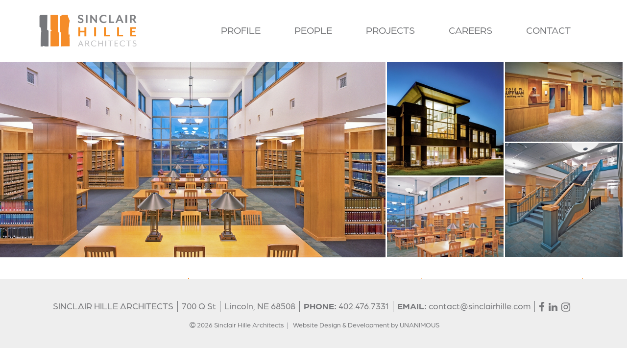

--- FILE ---
content_type: text/html; charset=utf-8
request_url: https://www.sinclairhille.com/schmid-law-library-expansion
body_size: 27613
content:
<!DOCTYPE html>
<!--[if lt IE 7 ]> <html xmlns="http://www.w3.org/1999/xhtml" xml:lang="en" version="XHTML+RDFa 1.0" dir="ltr" class="ielte6 ie"
  xmlns:content="http://purl.org/rss/1.0/modules/content/"
  xmlns:dc="http://purl.org/dc/terms/"
  xmlns:foaf="http://xmlns.com/foaf/0.1/"
  xmlns:og="http://ogp.me/ns#"
  xmlns:rdfs="http://www.w3.org/2000/01/rdf-schema#"
  xmlns:sioc="http://rdfs.org/sioc/ns#"
  xmlns:sioct="http://rdfs.org/sioc/types#"
  xmlns:skos="http://www.w3.org/2004/02/skos/core#"
  xmlns:xsd="http://www.w3.org/2001/XMLSchema#"> <![endif]-->
<!--[if IE 7 ]>    <html xmlns="http://www.w3.org/1999/xhtml" xml:lang="en" version="XHTML+RDFa 1.0" dir="ltr" class="ie7 ie"
  xmlns:content="http://purl.org/rss/1.0/modules/content/"
  xmlns:dc="http://purl.org/dc/terms/"
  xmlns:foaf="http://xmlns.com/foaf/0.1/"
  xmlns:og="http://ogp.me/ns#"
  xmlns:rdfs="http://www.w3.org/2000/01/rdf-schema#"
  xmlns:sioc="http://rdfs.org/sioc/ns#"
  xmlns:sioct="http://rdfs.org/sioc/types#"
  xmlns:skos="http://www.w3.org/2004/02/skos/core#"
  xmlns:xsd="http://www.w3.org/2001/XMLSchema#"> <![endif]-->
<!--[if IE 8 ]>    <html xmlns="http://www.w3.org/1999/xhtml" xml:lang="en" version="XHTML+RDFa 1.0" dir="ltr" class="ie8 ie"
  xmlns:content="http://purl.org/rss/1.0/modules/content/"
  xmlns:dc="http://purl.org/dc/terms/"
  xmlns:foaf="http://xmlns.com/foaf/0.1/"
  xmlns:og="http://ogp.me/ns#"
  xmlns:rdfs="http://www.w3.org/2000/01/rdf-schema#"
  xmlns:sioc="http://rdfs.org/sioc/ns#"
  xmlns:sioct="http://rdfs.org/sioc/types#"
  xmlns:skos="http://www.w3.org/2004/02/skos/core#"
  xmlns:xsd="http://www.w3.org/2001/XMLSchema#"> <![endif]-->
<!--[if IE 9 ]>    <html xmlns="http://www.w3.org/1999/xhtml" xml:lang="en" version="XHTML+RDFa 1.0" dir="ltr" class="ie9 ie"
  xmlns:content="http://purl.org/rss/1.0/modules/content/"
  xmlns:dc="http://purl.org/dc/terms/"
  xmlns:foaf="http://xmlns.com/foaf/0.1/"
  xmlns:og="http://ogp.me/ns#"
  xmlns:rdfs="http://www.w3.org/2000/01/rdf-schema#"
  xmlns:sioc="http://rdfs.org/sioc/ns#"
  xmlns:sioct="http://rdfs.org/sioc/types#"
  xmlns:skos="http://www.w3.org/2004/02/skos/core#"
  xmlns:xsd="http://www.w3.org/2001/XMLSchema#"> <![endif]-->
<!--[if (gt IE 9)|!(IE)]><!--> <html xmlns="http://www.w3.org/1999/xhtml" xml:lang="en" version="XHTML+RDFa 1.0" dir="ltr"
  xmlns:content="http://purl.org/rss/1.0/modules/content/"
  xmlns:dc="http://purl.org/dc/terms/"
  xmlns:foaf="http://xmlns.com/foaf/0.1/"
  xmlns:og="http://ogp.me/ns#"
  xmlns:rdfs="http://www.w3.org/2000/01/rdf-schema#"
  xmlns:sioc="http://rdfs.org/sioc/ns#"
  xmlns:sioct="http://rdfs.org/sioc/types#"
  xmlns:skos="http://www.w3.org/2004/02/skos/core#"
  xmlns:xsd="http://www.w3.org/2001/XMLSchema#"> <!--<![endif]-->

<head profile="http://www.w3.org/1999/xhtml/vocab">
<!--    <link rel="stylesheet" type="text/css" href="https://cloud.typography.com/6675174/6309952/css/fonts.css" />  Tyography.com font Gotham-->
<link rel="stylesheet" href="https://use.typekit.net/wgi5xmz.css"> <!-- font-family: arboria, sans-serif;  -->
    
    <!-- google font for pdf -->
    <link href="https://fonts.googleapis.com/css?family=Open+Sans:300,300i,400,400i,600,600i,700,700i" rel="stylesheet">  
    <link href="https://fonts.googleapis.com/css?family=Montserrat:400,700" rel="stylesheet">     
  <meta http-equiv="Content-Type" content="text/html; charset=utf-8" />
<link rel="shortcut icon" href="https://www.sinclairhille.com/sites/all/themes/sinhill/favicon.ico" type="image/vnd.microsoft.icon" />
<meta name="description" content="The Schmid Law Library Remodel and Expansion project involved selective renovation of 45,000 gsf and an addition of 19,000 gsf of library space in McCollum Hall on the University of Nebraska-Lincoln East Campus in order to address facility and programmatic deficiencies. The project also included relocation of some faculty offices and the office of Career Services." />
<meta name="keywords" content="addition, renovation" />
<meta name="generator" content="Drupal 7 (https://www.drupal.org)" />
<link rel="canonical" href="https://www.sinclairhille.com/schmid-law-library-expansion" />
<link rel="shortlink" href="https://www.sinclairhille.com/node/341" />
  
  <meta http-equiv="X-UA-Compatible" content="IE=edge,chrome=1"><script type="text/javascript">(window.NREUM||(NREUM={})).init={ajax:{deny_list:["bam.nr-data.net"]},feature_flags:["soft_nav"]};(window.NREUM||(NREUM={})).loader_config={licenseKey:"f02189ae91",applicationID:"178522996",browserID:"178647308"};;/*! For license information please see nr-loader-rum-1.308.0.min.js.LICENSE.txt */
(()=>{var e,t,r={163:(e,t,r)=>{"use strict";r.d(t,{j:()=>E});var n=r(384),i=r(1741);var a=r(2555);r(860).K7.genericEvents;const s="experimental.resources",o="register",c=e=>{if(!e||"string"!=typeof e)return!1;try{document.createDocumentFragment().querySelector(e)}catch{return!1}return!0};var d=r(2614),u=r(944),l=r(8122);const f="[data-nr-mask]",g=e=>(0,l.a)(e,(()=>{const e={feature_flags:[],experimental:{allow_registered_children:!1,resources:!1},mask_selector:"*",block_selector:"[data-nr-block]",mask_input_options:{color:!1,date:!1,"datetime-local":!1,email:!1,month:!1,number:!1,range:!1,search:!1,tel:!1,text:!1,time:!1,url:!1,week:!1,textarea:!1,select:!1,password:!0}};return{ajax:{deny_list:void 0,block_internal:!0,enabled:!0,autoStart:!0},api:{get allow_registered_children(){return e.feature_flags.includes(o)||e.experimental.allow_registered_children},set allow_registered_children(t){e.experimental.allow_registered_children=t},duplicate_registered_data:!1},browser_consent_mode:{enabled:!1},distributed_tracing:{enabled:void 0,exclude_newrelic_header:void 0,cors_use_newrelic_header:void 0,cors_use_tracecontext_headers:void 0,allowed_origins:void 0},get feature_flags(){return e.feature_flags},set feature_flags(t){e.feature_flags=t},generic_events:{enabled:!0,autoStart:!0},harvest:{interval:30},jserrors:{enabled:!0,autoStart:!0},logging:{enabled:!0,autoStart:!0},metrics:{enabled:!0,autoStart:!0},obfuscate:void 0,page_action:{enabled:!0},page_view_event:{enabled:!0,autoStart:!0},page_view_timing:{enabled:!0,autoStart:!0},performance:{capture_marks:!1,capture_measures:!1,capture_detail:!0,resources:{get enabled(){return e.feature_flags.includes(s)||e.experimental.resources},set enabled(t){e.experimental.resources=t},asset_types:[],first_party_domains:[],ignore_newrelic:!0}},privacy:{cookies_enabled:!0},proxy:{assets:void 0,beacon:void 0},session:{expiresMs:d.wk,inactiveMs:d.BB},session_replay:{autoStart:!0,enabled:!1,preload:!1,sampling_rate:10,error_sampling_rate:100,collect_fonts:!1,inline_images:!1,fix_stylesheets:!0,mask_all_inputs:!0,get mask_text_selector(){return e.mask_selector},set mask_text_selector(t){c(t)?e.mask_selector="".concat(t,",").concat(f):""===t||null===t?e.mask_selector=f:(0,u.R)(5,t)},get block_class(){return"nr-block"},get ignore_class(){return"nr-ignore"},get mask_text_class(){return"nr-mask"},get block_selector(){return e.block_selector},set block_selector(t){c(t)?e.block_selector+=",".concat(t):""!==t&&(0,u.R)(6,t)},get mask_input_options(){return e.mask_input_options},set mask_input_options(t){t&&"object"==typeof t?e.mask_input_options={...t,password:!0}:(0,u.R)(7,t)}},session_trace:{enabled:!0,autoStart:!0},soft_navigations:{enabled:!0,autoStart:!0},spa:{enabled:!0,autoStart:!0},ssl:void 0,user_actions:{enabled:!0,elementAttributes:["id","className","tagName","type"]}}})());var p=r(6154),m=r(9324);let h=0;const v={buildEnv:m.F3,distMethod:m.Xs,version:m.xv,originTime:p.WN},b={consented:!1},y={appMetadata:{},get consented(){return this.session?.state?.consent||b.consented},set consented(e){b.consented=e},customTransaction:void 0,denyList:void 0,disabled:!1,harvester:void 0,isolatedBacklog:!1,isRecording:!1,loaderType:void 0,maxBytes:3e4,obfuscator:void 0,onerror:void 0,ptid:void 0,releaseIds:{},session:void 0,timeKeeper:void 0,registeredEntities:[],jsAttributesMetadata:{bytes:0},get harvestCount(){return++h}},_=e=>{const t=(0,l.a)(e,y),r=Object.keys(v).reduce((e,t)=>(e[t]={value:v[t],writable:!1,configurable:!0,enumerable:!0},e),{});return Object.defineProperties(t,r)};var w=r(5701);const x=e=>{const t=e.startsWith("http");e+="/",r.p=t?e:"https://"+e};var R=r(7836),k=r(3241);const A={accountID:void 0,trustKey:void 0,agentID:void 0,licenseKey:void 0,applicationID:void 0,xpid:void 0},S=e=>(0,l.a)(e,A),T=new Set;function E(e,t={},r,s){let{init:o,info:c,loader_config:d,runtime:u={},exposed:l=!0}=t;if(!c){const e=(0,n.pV)();o=e.init,c=e.info,d=e.loader_config}e.init=g(o||{}),e.loader_config=S(d||{}),c.jsAttributes??={},p.bv&&(c.jsAttributes.isWorker=!0),e.info=(0,a.D)(c);const f=e.init,m=[c.beacon,c.errorBeacon];T.has(e.agentIdentifier)||(f.proxy.assets&&(x(f.proxy.assets),m.push(f.proxy.assets)),f.proxy.beacon&&m.push(f.proxy.beacon),e.beacons=[...m],function(e){const t=(0,n.pV)();Object.getOwnPropertyNames(i.W.prototype).forEach(r=>{const n=i.W.prototype[r];if("function"!=typeof n||"constructor"===n)return;let a=t[r];e[r]&&!1!==e.exposed&&"micro-agent"!==e.runtime?.loaderType&&(t[r]=(...t)=>{const n=e[r](...t);return a?a(...t):n})})}(e),(0,n.US)("activatedFeatures",w.B)),u.denyList=[...f.ajax.deny_list||[],...f.ajax.block_internal?m:[]],u.ptid=e.agentIdentifier,u.loaderType=r,e.runtime=_(u),T.has(e.agentIdentifier)||(e.ee=R.ee.get(e.agentIdentifier),e.exposed=l,(0,k.W)({agentIdentifier:e.agentIdentifier,drained:!!w.B?.[e.agentIdentifier],type:"lifecycle",name:"initialize",feature:void 0,data:e.config})),T.add(e.agentIdentifier)}},384:(e,t,r)=>{"use strict";r.d(t,{NT:()=>s,US:()=>u,Zm:()=>o,bQ:()=>d,dV:()=>c,pV:()=>l});var n=r(6154),i=r(1863),a=r(1910);const s={beacon:"bam.nr-data.net",errorBeacon:"bam.nr-data.net"};function o(){return n.gm.NREUM||(n.gm.NREUM={}),void 0===n.gm.newrelic&&(n.gm.newrelic=n.gm.NREUM),n.gm.NREUM}function c(){let e=o();return e.o||(e.o={ST:n.gm.setTimeout,SI:n.gm.setImmediate||n.gm.setInterval,CT:n.gm.clearTimeout,XHR:n.gm.XMLHttpRequest,REQ:n.gm.Request,EV:n.gm.Event,PR:n.gm.Promise,MO:n.gm.MutationObserver,FETCH:n.gm.fetch,WS:n.gm.WebSocket},(0,a.i)(...Object.values(e.o))),e}function d(e,t){let r=o();r.initializedAgents??={},t.initializedAt={ms:(0,i.t)(),date:new Date},r.initializedAgents[e]=t}function u(e,t){o()[e]=t}function l(){return function(){let e=o();const t=e.info||{};e.info={beacon:s.beacon,errorBeacon:s.errorBeacon,...t}}(),function(){let e=o();const t=e.init||{};e.init={...t}}(),c(),function(){let e=o();const t=e.loader_config||{};e.loader_config={...t}}(),o()}},782:(e,t,r)=>{"use strict";r.d(t,{T:()=>n});const n=r(860).K7.pageViewTiming},860:(e,t,r)=>{"use strict";r.d(t,{$J:()=>u,K7:()=>c,P3:()=>d,XX:()=>i,Yy:()=>o,df:()=>a,qY:()=>n,v4:()=>s});const n="events",i="jserrors",a="browser/blobs",s="rum",o="browser/logs",c={ajax:"ajax",genericEvents:"generic_events",jserrors:i,logging:"logging",metrics:"metrics",pageAction:"page_action",pageViewEvent:"page_view_event",pageViewTiming:"page_view_timing",sessionReplay:"session_replay",sessionTrace:"session_trace",softNav:"soft_navigations",spa:"spa"},d={[c.pageViewEvent]:1,[c.pageViewTiming]:2,[c.metrics]:3,[c.jserrors]:4,[c.spa]:5,[c.ajax]:6,[c.sessionTrace]:7,[c.softNav]:8,[c.sessionReplay]:9,[c.logging]:10,[c.genericEvents]:11},u={[c.pageViewEvent]:s,[c.pageViewTiming]:n,[c.ajax]:n,[c.spa]:n,[c.softNav]:n,[c.metrics]:i,[c.jserrors]:i,[c.sessionTrace]:a,[c.sessionReplay]:a,[c.logging]:o,[c.genericEvents]:"ins"}},944:(e,t,r)=>{"use strict";r.d(t,{R:()=>i});var n=r(3241);function i(e,t){"function"==typeof console.debug&&(console.debug("New Relic Warning: https://github.com/newrelic/newrelic-browser-agent/blob/main/docs/warning-codes.md#".concat(e),t),(0,n.W)({agentIdentifier:null,drained:null,type:"data",name:"warn",feature:"warn",data:{code:e,secondary:t}}))}},1687:(e,t,r)=>{"use strict";r.d(t,{Ak:()=>d,Ze:()=>f,x3:()=>u});var n=r(3241),i=r(7836),a=r(3606),s=r(860),o=r(2646);const c={};function d(e,t){const r={staged:!1,priority:s.P3[t]||0};l(e),c[e].get(t)||c[e].set(t,r)}function u(e,t){e&&c[e]&&(c[e].get(t)&&c[e].delete(t),p(e,t,!1),c[e].size&&g(e))}function l(e){if(!e)throw new Error("agentIdentifier required");c[e]||(c[e]=new Map)}function f(e="",t="feature",r=!1){if(l(e),!e||!c[e].get(t)||r)return p(e,t);c[e].get(t).staged=!0,g(e)}function g(e){const t=Array.from(c[e]);t.every(([e,t])=>t.staged)&&(t.sort((e,t)=>e[1].priority-t[1].priority),t.forEach(([t])=>{c[e].delete(t),p(e,t)}))}function p(e,t,r=!0){const s=e?i.ee.get(e):i.ee,c=a.i.handlers;if(!s.aborted&&s.backlog&&c){if((0,n.W)({agentIdentifier:e,type:"lifecycle",name:"drain",feature:t}),r){const e=s.backlog[t],r=c[t];if(r){for(let t=0;e&&t<e.length;++t)m(e[t],r);Object.entries(r).forEach(([e,t])=>{Object.values(t||{}).forEach(t=>{t[0]?.on&&t[0]?.context()instanceof o.y&&t[0].on(e,t[1])})})}}s.isolatedBacklog||delete c[t],s.backlog[t]=null,s.emit("drain-"+t,[])}}function m(e,t){var r=e[1];Object.values(t[r]||{}).forEach(t=>{var r=e[0];if(t[0]===r){var n=t[1],i=e[3],a=e[2];n.apply(i,a)}})}},1738:(e,t,r)=>{"use strict";r.d(t,{U:()=>g,Y:()=>f});var n=r(3241),i=r(9908),a=r(1863),s=r(944),o=r(5701),c=r(3969),d=r(8362),u=r(860),l=r(4261);function f(e,t,r,a){const f=a||r;!f||f[e]&&f[e]!==d.d.prototype[e]||(f[e]=function(){(0,i.p)(c.xV,["API/"+e+"/called"],void 0,u.K7.metrics,r.ee),(0,n.W)({agentIdentifier:r.agentIdentifier,drained:!!o.B?.[r.agentIdentifier],type:"data",name:"api",feature:l.Pl+e,data:{}});try{return t.apply(this,arguments)}catch(e){(0,s.R)(23,e)}})}function g(e,t,r,n,s){const o=e.info;null===r?delete o.jsAttributes[t]:o.jsAttributes[t]=r,(s||null===r)&&(0,i.p)(l.Pl+n,[(0,a.t)(),t,r],void 0,"session",e.ee)}},1741:(e,t,r)=>{"use strict";r.d(t,{W:()=>a});var n=r(944),i=r(4261);class a{#e(e,...t){if(this[e]!==a.prototype[e])return this[e](...t);(0,n.R)(35,e)}addPageAction(e,t){return this.#e(i.hG,e,t)}register(e){return this.#e(i.eY,e)}recordCustomEvent(e,t){return this.#e(i.fF,e,t)}setPageViewName(e,t){return this.#e(i.Fw,e,t)}setCustomAttribute(e,t,r){return this.#e(i.cD,e,t,r)}noticeError(e,t){return this.#e(i.o5,e,t)}setUserId(e,t=!1){return this.#e(i.Dl,e,t)}setApplicationVersion(e){return this.#e(i.nb,e)}setErrorHandler(e){return this.#e(i.bt,e)}addRelease(e,t){return this.#e(i.k6,e,t)}log(e,t){return this.#e(i.$9,e,t)}start(){return this.#e(i.d3)}finished(e){return this.#e(i.BL,e)}recordReplay(){return this.#e(i.CH)}pauseReplay(){return this.#e(i.Tb)}addToTrace(e){return this.#e(i.U2,e)}setCurrentRouteName(e){return this.#e(i.PA,e)}interaction(e){return this.#e(i.dT,e)}wrapLogger(e,t,r){return this.#e(i.Wb,e,t,r)}measure(e,t){return this.#e(i.V1,e,t)}consent(e){return this.#e(i.Pv,e)}}},1863:(e,t,r)=>{"use strict";function n(){return Math.floor(performance.now())}r.d(t,{t:()=>n})},1910:(e,t,r)=>{"use strict";r.d(t,{i:()=>a});var n=r(944);const i=new Map;function a(...e){return e.every(e=>{if(i.has(e))return i.get(e);const t="function"==typeof e?e.toString():"",r=t.includes("[native code]"),a=t.includes("nrWrapper");return r||a||(0,n.R)(64,e?.name||t),i.set(e,r),r})}},2555:(e,t,r)=>{"use strict";r.d(t,{D:()=>o,f:()=>s});var n=r(384),i=r(8122);const a={beacon:n.NT.beacon,errorBeacon:n.NT.errorBeacon,licenseKey:void 0,applicationID:void 0,sa:void 0,queueTime:void 0,applicationTime:void 0,ttGuid:void 0,user:void 0,account:void 0,product:void 0,extra:void 0,jsAttributes:{},userAttributes:void 0,atts:void 0,transactionName:void 0,tNamePlain:void 0};function s(e){try{return!!e.licenseKey&&!!e.errorBeacon&&!!e.applicationID}catch(e){return!1}}const o=e=>(0,i.a)(e,a)},2614:(e,t,r)=>{"use strict";r.d(t,{BB:()=>s,H3:()=>n,g:()=>d,iL:()=>c,tS:()=>o,uh:()=>i,wk:()=>a});const n="NRBA",i="SESSION",a=144e5,s=18e5,o={STARTED:"session-started",PAUSE:"session-pause",RESET:"session-reset",RESUME:"session-resume",UPDATE:"session-update"},c={SAME_TAB:"same-tab",CROSS_TAB:"cross-tab"},d={OFF:0,FULL:1,ERROR:2}},2646:(e,t,r)=>{"use strict";r.d(t,{y:()=>n});class n{constructor(e){this.contextId=e}}},2843:(e,t,r)=>{"use strict";r.d(t,{G:()=>a,u:()=>i});var n=r(3878);function i(e,t=!1,r,i){(0,n.DD)("visibilitychange",function(){if(t)return void("hidden"===document.visibilityState&&e());e(document.visibilityState)},r,i)}function a(e,t,r){(0,n.sp)("pagehide",e,t,r)}},3241:(e,t,r)=>{"use strict";r.d(t,{W:()=>a});var n=r(6154);const i="newrelic";function a(e={}){try{n.gm.dispatchEvent(new CustomEvent(i,{detail:e}))}catch(e){}}},3606:(e,t,r)=>{"use strict";r.d(t,{i:()=>a});var n=r(9908);a.on=s;var i=a.handlers={};function a(e,t,r,a){s(a||n.d,i,e,t,r)}function s(e,t,r,i,a){a||(a="feature"),e||(e=n.d);var s=t[a]=t[a]||{};(s[r]=s[r]||[]).push([e,i])}},3878:(e,t,r)=>{"use strict";function n(e,t){return{capture:e,passive:!1,signal:t}}function i(e,t,r=!1,i){window.addEventListener(e,t,n(r,i))}function a(e,t,r=!1,i){document.addEventListener(e,t,n(r,i))}r.d(t,{DD:()=>a,jT:()=>n,sp:()=>i})},3969:(e,t,r)=>{"use strict";r.d(t,{TZ:()=>n,XG:()=>o,rs:()=>i,xV:()=>s,z_:()=>a});const n=r(860).K7.metrics,i="sm",a="cm",s="storeSupportabilityMetrics",o="storeEventMetrics"},4234:(e,t,r)=>{"use strict";r.d(t,{W:()=>a});var n=r(7836),i=r(1687);class a{constructor(e,t){this.agentIdentifier=e,this.ee=n.ee.get(e),this.featureName=t,this.blocked=!1}deregisterDrain(){(0,i.x3)(this.agentIdentifier,this.featureName)}}},4261:(e,t,r)=>{"use strict";r.d(t,{$9:()=>d,BL:()=>o,CH:()=>g,Dl:()=>_,Fw:()=>y,PA:()=>h,Pl:()=>n,Pv:()=>k,Tb:()=>l,U2:()=>a,V1:()=>R,Wb:()=>x,bt:()=>b,cD:()=>v,d3:()=>w,dT:()=>c,eY:()=>p,fF:()=>f,hG:()=>i,k6:()=>s,nb:()=>m,o5:()=>u});const n="api-",i="addPageAction",a="addToTrace",s="addRelease",o="finished",c="interaction",d="log",u="noticeError",l="pauseReplay",f="recordCustomEvent",g="recordReplay",p="register",m="setApplicationVersion",h="setCurrentRouteName",v="setCustomAttribute",b="setErrorHandler",y="setPageViewName",_="setUserId",w="start",x="wrapLogger",R="measure",k="consent"},5289:(e,t,r)=>{"use strict";r.d(t,{GG:()=>s,Qr:()=>c,sB:()=>o});var n=r(3878),i=r(6389);function a(){return"undefined"==typeof document||"complete"===document.readyState}function s(e,t){if(a())return e();const r=(0,i.J)(e),s=setInterval(()=>{a()&&(clearInterval(s),r())},500);(0,n.sp)("load",r,t)}function o(e){if(a())return e();(0,n.DD)("DOMContentLoaded",e)}function c(e){if(a())return e();(0,n.sp)("popstate",e)}},5607:(e,t,r)=>{"use strict";r.d(t,{W:()=>n});const n=(0,r(9566).bz)()},5701:(e,t,r)=>{"use strict";r.d(t,{B:()=>a,t:()=>s});var n=r(3241);const i=new Set,a={};function s(e,t){const r=t.agentIdentifier;a[r]??={},e&&"object"==typeof e&&(i.has(r)||(t.ee.emit("rumresp",[e]),a[r]=e,i.add(r),(0,n.W)({agentIdentifier:r,loaded:!0,drained:!0,type:"lifecycle",name:"load",feature:void 0,data:e})))}},6154:(e,t,r)=>{"use strict";r.d(t,{OF:()=>c,RI:()=>i,WN:()=>u,bv:()=>a,eN:()=>l,gm:()=>s,mw:()=>o,sb:()=>d});var n=r(1863);const i="undefined"!=typeof window&&!!window.document,a="undefined"!=typeof WorkerGlobalScope&&("undefined"!=typeof self&&self instanceof WorkerGlobalScope&&self.navigator instanceof WorkerNavigator||"undefined"!=typeof globalThis&&globalThis instanceof WorkerGlobalScope&&globalThis.navigator instanceof WorkerNavigator),s=i?window:"undefined"!=typeof WorkerGlobalScope&&("undefined"!=typeof self&&self instanceof WorkerGlobalScope&&self||"undefined"!=typeof globalThis&&globalThis instanceof WorkerGlobalScope&&globalThis),o=Boolean("hidden"===s?.document?.visibilityState),c=/iPad|iPhone|iPod/.test(s.navigator?.userAgent),d=c&&"undefined"==typeof SharedWorker,u=((()=>{const e=s.navigator?.userAgent?.match(/Firefox[/\s](\d+\.\d+)/);Array.isArray(e)&&e.length>=2&&e[1]})(),Date.now()-(0,n.t)()),l=()=>"undefined"!=typeof PerformanceNavigationTiming&&s?.performance?.getEntriesByType("navigation")?.[0]?.responseStart},6389:(e,t,r)=>{"use strict";function n(e,t=500,r={}){const n=r?.leading||!1;let i;return(...r)=>{n&&void 0===i&&(e.apply(this,r),i=setTimeout(()=>{i=clearTimeout(i)},t)),n||(clearTimeout(i),i=setTimeout(()=>{e.apply(this,r)},t))}}function i(e){let t=!1;return(...r)=>{t||(t=!0,e.apply(this,r))}}r.d(t,{J:()=>i,s:()=>n})},6630:(e,t,r)=>{"use strict";r.d(t,{T:()=>n});const n=r(860).K7.pageViewEvent},7699:(e,t,r)=>{"use strict";r.d(t,{It:()=>a,KC:()=>o,No:()=>i,qh:()=>s});var n=r(860);const i=16e3,a=1e6,s="SESSION_ERROR",o={[n.K7.logging]:!0,[n.K7.genericEvents]:!1,[n.K7.jserrors]:!1,[n.K7.ajax]:!1}},7836:(e,t,r)=>{"use strict";r.d(t,{P:()=>o,ee:()=>c});var n=r(384),i=r(8990),a=r(2646),s=r(5607);const o="nr@context:".concat(s.W),c=function e(t,r){var n={},s={},u={},l=!1;try{l=16===r.length&&d.initializedAgents?.[r]?.runtime.isolatedBacklog}catch(e){}var f={on:p,addEventListener:p,removeEventListener:function(e,t){var r=n[e];if(!r)return;for(var i=0;i<r.length;i++)r[i]===t&&r.splice(i,1)},emit:function(e,r,n,i,a){!1!==a&&(a=!0);if(c.aborted&&!i)return;t&&a&&t.emit(e,r,n);var o=g(n);m(e).forEach(e=>{e.apply(o,r)});var d=v()[s[e]];d&&d.push([f,e,r,o]);return o},get:h,listeners:m,context:g,buffer:function(e,t){const r=v();if(t=t||"feature",f.aborted)return;Object.entries(e||{}).forEach(([e,n])=>{s[n]=t,t in r||(r[t]=[])})},abort:function(){f._aborted=!0,Object.keys(f.backlog).forEach(e=>{delete f.backlog[e]})},isBuffering:function(e){return!!v()[s[e]]},debugId:r,backlog:l?{}:t&&"object"==typeof t.backlog?t.backlog:{},isolatedBacklog:l};return Object.defineProperty(f,"aborted",{get:()=>{let e=f._aborted||!1;return e||(t&&(e=t.aborted),e)}}),f;function g(e){return e&&e instanceof a.y?e:e?(0,i.I)(e,o,()=>new a.y(o)):new a.y(o)}function p(e,t){n[e]=m(e).concat(t)}function m(e){return n[e]||[]}function h(t){return u[t]=u[t]||e(f,t)}function v(){return f.backlog}}(void 0,"globalEE"),d=(0,n.Zm)();d.ee||(d.ee=c)},8122:(e,t,r)=>{"use strict";r.d(t,{a:()=>i});var n=r(944);function i(e,t){try{if(!e||"object"!=typeof e)return(0,n.R)(3);if(!t||"object"!=typeof t)return(0,n.R)(4);const r=Object.create(Object.getPrototypeOf(t),Object.getOwnPropertyDescriptors(t)),a=0===Object.keys(r).length?e:r;for(let s in a)if(void 0!==e[s])try{if(null===e[s]){r[s]=null;continue}Array.isArray(e[s])&&Array.isArray(t[s])?r[s]=Array.from(new Set([...e[s],...t[s]])):"object"==typeof e[s]&&"object"==typeof t[s]?r[s]=i(e[s],t[s]):r[s]=e[s]}catch(e){r[s]||(0,n.R)(1,e)}return r}catch(e){(0,n.R)(2,e)}}},8362:(e,t,r)=>{"use strict";r.d(t,{d:()=>a});var n=r(9566),i=r(1741);class a extends i.W{agentIdentifier=(0,n.LA)(16)}},8374:(e,t,r)=>{r.nc=(()=>{try{return document?.currentScript?.nonce}catch(e){}return""})()},8990:(e,t,r)=>{"use strict";r.d(t,{I:()=>i});var n=Object.prototype.hasOwnProperty;function i(e,t,r){if(n.call(e,t))return e[t];var i=r();if(Object.defineProperty&&Object.keys)try{return Object.defineProperty(e,t,{value:i,writable:!0,enumerable:!1}),i}catch(e){}return e[t]=i,i}},9324:(e,t,r)=>{"use strict";r.d(t,{F3:()=>i,Xs:()=>a,xv:()=>n});const n="1.308.0",i="PROD",a="CDN"},9566:(e,t,r)=>{"use strict";r.d(t,{LA:()=>o,bz:()=>s});var n=r(6154);const i="xxxxxxxx-xxxx-4xxx-yxxx-xxxxxxxxxxxx";function a(e,t){return e?15&e[t]:16*Math.random()|0}function s(){const e=n.gm?.crypto||n.gm?.msCrypto;let t,r=0;return e&&e.getRandomValues&&(t=e.getRandomValues(new Uint8Array(30))),i.split("").map(e=>"x"===e?a(t,r++).toString(16):"y"===e?(3&a()|8).toString(16):e).join("")}function o(e){const t=n.gm?.crypto||n.gm?.msCrypto;let r,i=0;t&&t.getRandomValues&&(r=t.getRandomValues(new Uint8Array(e)));const s=[];for(var o=0;o<e;o++)s.push(a(r,i++).toString(16));return s.join("")}},9908:(e,t,r)=>{"use strict";r.d(t,{d:()=>n,p:()=>i});var n=r(7836).ee.get("handle");function i(e,t,r,i,a){a?(a.buffer([e],i),a.emit(e,t,r)):(n.buffer([e],i),n.emit(e,t,r))}}},n={};function i(e){var t=n[e];if(void 0!==t)return t.exports;var a=n[e]={exports:{}};return r[e](a,a.exports,i),a.exports}i.m=r,i.d=(e,t)=>{for(var r in t)i.o(t,r)&&!i.o(e,r)&&Object.defineProperty(e,r,{enumerable:!0,get:t[r]})},i.f={},i.e=e=>Promise.all(Object.keys(i.f).reduce((t,r)=>(i.f[r](e,t),t),[])),i.u=e=>"nr-rum-1.308.0.min.js",i.o=(e,t)=>Object.prototype.hasOwnProperty.call(e,t),e={},t="NRBA-1.308.0.PROD:",i.l=(r,n,a,s)=>{if(e[r])e[r].push(n);else{var o,c;if(void 0!==a)for(var d=document.getElementsByTagName("script"),u=0;u<d.length;u++){var l=d[u];if(l.getAttribute("src")==r||l.getAttribute("data-webpack")==t+a){o=l;break}}if(!o){c=!0;var f={296:"sha512-+MIMDsOcckGXa1EdWHqFNv7P+JUkd5kQwCBr3KE6uCvnsBNUrdSt4a/3/L4j4TxtnaMNjHpza2/erNQbpacJQA=="};(o=document.createElement("script")).charset="utf-8",i.nc&&o.setAttribute("nonce",i.nc),o.setAttribute("data-webpack",t+a),o.src=r,0!==o.src.indexOf(window.location.origin+"/")&&(o.crossOrigin="anonymous"),f[s]&&(o.integrity=f[s])}e[r]=[n];var g=(t,n)=>{o.onerror=o.onload=null,clearTimeout(p);var i=e[r];if(delete e[r],o.parentNode&&o.parentNode.removeChild(o),i&&i.forEach(e=>e(n)),t)return t(n)},p=setTimeout(g.bind(null,void 0,{type:"timeout",target:o}),12e4);o.onerror=g.bind(null,o.onerror),o.onload=g.bind(null,o.onload),c&&document.head.appendChild(o)}},i.r=e=>{"undefined"!=typeof Symbol&&Symbol.toStringTag&&Object.defineProperty(e,Symbol.toStringTag,{value:"Module"}),Object.defineProperty(e,"__esModule",{value:!0})},i.p="https://js-agent.newrelic.com/",(()=>{var e={374:0,840:0};i.f.j=(t,r)=>{var n=i.o(e,t)?e[t]:void 0;if(0!==n)if(n)r.push(n[2]);else{var a=new Promise((r,i)=>n=e[t]=[r,i]);r.push(n[2]=a);var s=i.p+i.u(t),o=new Error;i.l(s,r=>{if(i.o(e,t)&&(0!==(n=e[t])&&(e[t]=void 0),n)){var a=r&&("load"===r.type?"missing":r.type),s=r&&r.target&&r.target.src;o.message="Loading chunk "+t+" failed: ("+a+": "+s+")",o.name="ChunkLoadError",o.type=a,o.request=s,n[1](o)}},"chunk-"+t,t)}};var t=(t,r)=>{var n,a,[s,o,c]=r,d=0;if(s.some(t=>0!==e[t])){for(n in o)i.o(o,n)&&(i.m[n]=o[n]);if(c)c(i)}for(t&&t(r);d<s.length;d++)a=s[d],i.o(e,a)&&e[a]&&e[a][0](),e[a]=0},r=self["webpackChunk:NRBA-1.308.0.PROD"]=self["webpackChunk:NRBA-1.308.0.PROD"]||[];r.forEach(t.bind(null,0)),r.push=t.bind(null,r.push.bind(r))})(),(()=>{"use strict";i(8374);var e=i(8362),t=i(860);const r=Object.values(t.K7);var n=i(163);var a=i(9908),s=i(1863),o=i(4261),c=i(1738);var d=i(1687),u=i(4234),l=i(5289),f=i(6154),g=i(944),p=i(384);const m=e=>f.RI&&!0===e?.privacy.cookies_enabled;function h(e){return!!(0,p.dV)().o.MO&&m(e)&&!0===e?.session_trace.enabled}var v=i(6389),b=i(7699);class y extends u.W{constructor(e,t){super(e.agentIdentifier,t),this.agentRef=e,this.abortHandler=void 0,this.featAggregate=void 0,this.loadedSuccessfully=void 0,this.onAggregateImported=new Promise(e=>{this.loadedSuccessfully=e}),this.deferred=Promise.resolve(),!1===e.init[this.featureName].autoStart?this.deferred=new Promise((t,r)=>{this.ee.on("manual-start-all",(0,v.J)(()=>{(0,d.Ak)(e.agentIdentifier,this.featureName),t()}))}):(0,d.Ak)(e.agentIdentifier,t)}importAggregator(e,t,r={}){if(this.featAggregate)return;const n=async()=>{let n;await this.deferred;try{if(m(e.init)){const{setupAgentSession:t}=await i.e(296).then(i.bind(i,3305));n=t(e)}}catch(e){(0,g.R)(20,e),this.ee.emit("internal-error",[e]),(0,a.p)(b.qh,[e],void 0,this.featureName,this.ee)}try{if(!this.#t(this.featureName,n,e.init))return(0,d.Ze)(this.agentIdentifier,this.featureName),void this.loadedSuccessfully(!1);const{Aggregate:i}=await t();this.featAggregate=new i(e,r),e.runtime.harvester.initializedAggregates.push(this.featAggregate),this.loadedSuccessfully(!0)}catch(e){(0,g.R)(34,e),this.abortHandler?.(),(0,d.Ze)(this.agentIdentifier,this.featureName,!0),this.loadedSuccessfully(!1),this.ee&&this.ee.abort()}};f.RI?(0,l.GG)(()=>n(),!0):n()}#t(e,r,n){if(this.blocked)return!1;switch(e){case t.K7.sessionReplay:return h(n)&&!!r;case t.K7.sessionTrace:return!!r;default:return!0}}}var _=i(6630),w=i(2614),x=i(3241);class R extends y{static featureName=_.T;constructor(e){var t;super(e,_.T),this.setupInspectionEvents(e.agentIdentifier),t=e,(0,c.Y)(o.Fw,function(e,r){"string"==typeof e&&("/"!==e.charAt(0)&&(e="/"+e),t.runtime.customTransaction=(r||"http://custom.transaction")+e,(0,a.p)(o.Pl+o.Fw,[(0,s.t)()],void 0,void 0,t.ee))},t),this.importAggregator(e,()=>i.e(296).then(i.bind(i,3943)))}setupInspectionEvents(e){const t=(t,r)=>{t&&(0,x.W)({agentIdentifier:e,timeStamp:t.timeStamp,loaded:"complete"===t.target.readyState,type:"window",name:r,data:t.target.location+""})};(0,l.sB)(e=>{t(e,"DOMContentLoaded")}),(0,l.GG)(e=>{t(e,"load")}),(0,l.Qr)(e=>{t(e,"navigate")}),this.ee.on(w.tS.UPDATE,(t,r)=>{(0,x.W)({agentIdentifier:e,type:"lifecycle",name:"session",data:r})})}}class k extends e.d{constructor(e){var t;(super(),f.gm)?(this.features={},(0,p.bQ)(this.agentIdentifier,this),this.desiredFeatures=new Set(e.features||[]),this.desiredFeatures.add(R),(0,n.j)(this,e,e.loaderType||"agent"),t=this,(0,c.Y)(o.cD,function(e,r,n=!1){if("string"==typeof e){if(["string","number","boolean"].includes(typeof r)||null===r)return(0,c.U)(t,e,r,o.cD,n);(0,g.R)(40,typeof r)}else(0,g.R)(39,typeof e)},t),function(e){(0,c.Y)(o.Dl,function(t,r=!1){if("string"!=typeof t&&null!==t)return void(0,g.R)(41,typeof t);const n=e.info.jsAttributes["enduser.id"];r&&null!=n&&n!==t?(0,a.p)(o.Pl+"setUserIdAndResetSession",[t],void 0,"session",e.ee):(0,c.U)(e,"enduser.id",t,o.Dl,!0)},e)}(this),function(e){(0,c.Y)(o.nb,function(t){if("string"==typeof t||null===t)return(0,c.U)(e,"application.version",t,o.nb,!1);(0,g.R)(42,typeof t)},e)}(this),function(e){(0,c.Y)(o.d3,function(){e.ee.emit("manual-start-all")},e)}(this),function(e){(0,c.Y)(o.Pv,function(t=!0){if("boolean"==typeof t){if((0,a.p)(o.Pl+o.Pv,[t],void 0,"session",e.ee),e.runtime.consented=t,t){const t=e.features.page_view_event;t.onAggregateImported.then(e=>{const r=t.featAggregate;e&&!r.sentRum&&r.sendRum()})}}else(0,g.R)(65,typeof t)},e)}(this),this.run()):(0,g.R)(21)}get config(){return{info:this.info,init:this.init,loader_config:this.loader_config,runtime:this.runtime}}get api(){return this}run(){try{const e=function(e){const t={};return r.forEach(r=>{t[r]=!!e[r]?.enabled}),t}(this.init),n=[...this.desiredFeatures];n.sort((e,r)=>t.P3[e.featureName]-t.P3[r.featureName]),n.forEach(r=>{if(!e[r.featureName]&&r.featureName!==t.K7.pageViewEvent)return;if(r.featureName===t.K7.spa)return void(0,g.R)(67);const n=function(e){switch(e){case t.K7.ajax:return[t.K7.jserrors];case t.K7.sessionTrace:return[t.K7.ajax,t.K7.pageViewEvent];case t.K7.sessionReplay:return[t.K7.sessionTrace];case t.K7.pageViewTiming:return[t.K7.pageViewEvent];default:return[]}}(r.featureName).filter(e=>!(e in this.features));n.length>0&&(0,g.R)(36,{targetFeature:r.featureName,missingDependencies:n}),this.features[r.featureName]=new r(this)})}catch(e){(0,g.R)(22,e);for(const e in this.features)this.features[e].abortHandler?.();const t=(0,p.Zm)();delete t.initializedAgents[this.agentIdentifier]?.features,delete this.sharedAggregator;return t.ee.get(this.agentIdentifier).abort(),!1}}}var A=i(2843),S=i(782);class T extends y{static featureName=S.T;constructor(e){super(e,S.T),f.RI&&((0,A.u)(()=>(0,a.p)("docHidden",[(0,s.t)()],void 0,S.T,this.ee),!0),(0,A.G)(()=>(0,a.p)("winPagehide",[(0,s.t)()],void 0,S.T,this.ee)),this.importAggregator(e,()=>i.e(296).then(i.bind(i,2117))))}}var E=i(3969);class I extends y{static featureName=E.TZ;constructor(e){super(e,E.TZ),f.RI&&document.addEventListener("securitypolicyviolation",e=>{(0,a.p)(E.xV,["Generic/CSPViolation/Detected"],void 0,this.featureName,this.ee)}),this.importAggregator(e,()=>i.e(296).then(i.bind(i,9623)))}}new k({features:[R,T,I],loaderType:"lite"})})()})();</script>
  <meta name="viewport" content="width=device-width; initial-scale=1.0; maximum-scale=2;" />
  <meta name="apple-mobile-web-app-capable" content="yes" />
  <meta name="apple-mobile-web-app-status-bar-style" content="black-translucent" />
  <title>Schmid Law Library Expansion | Sinclair Hille Architects - Architectural Design, Master Planning, Lincoln NE</title>
  
  <link type="text/css" rel="stylesheet" href="https://www.sinclairhille.com/sites/default/files/css/css_xE-rWrJf-fncB6ztZfd2huxqgxu4WO-qwma6Xer30m4.css" media="all" />
<link type="text/css" rel="stylesheet" href="https://www.sinclairhille.com/sites/default/files/css/css_ZwQ4JegYk9_vB7LtvEKjfjeVcLzDAa88SNWeshZo5Jw.css" media="all" />
<link type="text/css" rel="stylesheet" href="https://www.sinclairhille.com/sites/default/files/css/css_sFyQbKhGbp68u2SA8J_6E3Si4uc_TqdMvykUTkVdM0I.css" media="all" />
<link type="text/css" rel="stylesheet" href="https://www.sinclairhille.com/sites/default/files/css/css_YFv6jHGsQ-68dzjLrZW7-Q6TRmpNg2o9oCEFrNo836I.css" media="all" />
<link type="text/css" rel="stylesheet" href="//fonts.googleapis.com/css?family=Open+Sans:400,300,300italic,400italic,600italic,600,700,700italic,800,800italic" media="all" />
<link type="text/css" rel="stylesheet" href="//maxcdn.bootstrapcdn.com/font-awesome/4.3.0/css/font-awesome.min.css" media="all" />
<link type="text/css" rel="stylesheet" href="//maxcdn.bootstrapcdn.com/font-awesome/4.6.3/css/font-awesome.min.css" media="all" />
<link type="text/css" rel="stylesheet" href="https://www.sinclairhille.com/sites/default/files/css/css_FC9gAmiBitHqJDr5HtSblupmJmXWqUK1Tys6t4RuSS4.css" media="all" />
<link type="text/css" rel="stylesheet" href="https://www.sinclairhille.com/sites/default/files/css/css_5jvOvrpeh-pg9GXqm18p5KGs5q5X2t2AXUH02lPJe7k.css" media="all" />
<link type="text/css" rel="stylesheet" href="https://www.sinclairhille.com/sites/default/files/css/css_djLqyzTQtSKGyHqWmy-f9IL3cISxqMu_Gi_nwSWntpY.css" media="print" />
<link type="text/css" rel="stylesheet" href="https://www.sinclairhille.com/sites/default/files/css/css_uG3AfGrMH_uY3VAVqxDxeIfFKZm7ATHx2G4ixAI1X0U.css" media="all" />

  <!-- Google tag (gtag.js) New GA4 03/09/2023-->
    <script async src="https://www.googletagmanager.com/gtag/js?id=G-YV5GS6DPXH"></script>
    <script>
      window.dataLayer = window.dataLayer || [];
      function gtag(){dataLayer.push(arguments);}
      gtag('js', new Date());

      gtag('config', 'G-YV5GS6DPXH');
    </script>

  
</head>
<body class="html not-front not-logged-in one-sidebar sidebar-second page-node page-node- page-node-341 node-type-project sidebar-both project-field_main_project_image-nothumbs pcg_node_title_extra_title_present with-block-field_printable_project_pdf sidebar-right site" >
  <script type="text/javascript">
    try {
        document.body.className = document.body.className.replace(/nojs/,'');
        if (navigator.platform.indexOf('Mac') != -1) {
            document.body.className = document.body.className + ' osx';
        }
        if (navigator.userAgent.toLowerCase().indexOf('chrome') != -1) {
            document.body.className = document.body.className + ' chrome';
        } else if (navigator.userAgent.toLowerCase().indexOf('webkit') != -1) {
            document.body.className = document.body.className + ' webkit';
        }
    } catch(e){}
  </script>
  <div id="skip-link">
    <a href="#center-inner-inner" class="element-invisible element-focusable">Skip to main content</a>
  </div>
            <div id="messages"></div>
        <div class="tabs" id="main-page-tabs"></div>            
                
        <div id="page-wrapper-outer">
        <div id="page-wrapper">
            <div id="page">

                <div id="main-wrapper"><div id="main">
                    <div id="headers-wrap" class="headers-wrap">
                        <div id="header"><div class="section section-header">
                            
                              <div class="region region-header num-items-2">
    <div class="region-liner">
      <div id="block-pcg-logo-block-pcg-logo-block" class="block block-pcg-logo-block region-block-delta-0">
<div class="block-liner">
  <div class="block-subject">
        </div>

  <div class="content block-content">
    <a href="/" title="Back to Sinclair Hille Architects - Architectural Design, Master Planning, Lincoln NE homepage"><span class="link-liner"><img typeof="foaf:Image" src="https://www.sinclairhille.com/sites/all/themes/sinhill/logo.png" alt="Sinclair Hille Architects - Architectural Design, Master Planning, Lincoln NE" /></span></a>  </div>
</div>
</div>
<div id="block-menu-block-1" class="block block-menu-block block-menu-family region-block-delta-1">
<div class="block-liner">
  <div class="block-subject">
        </div>

  <div class="content block-content">
    <div class="menu-block-wrapper menu-block-1 menu-name-main-menu parent-mlid-0 menu-level-1">
  <ul class="menu num-links-5"><li class="first expanded menu-mlid-617"><a href="/profile"><span class="link-liner">Profile</span></a><ul class="menu num-links-5"><li class="first leaf menu-mlid-624"><a href="/profile/sinclair-hille-architects"><span class="link-liner">About Our Firm</span></a></li>
<li class="leaf menu-mlid-625"><a href="/profile/history"><span class="link-liner">History</span></a></li>
<li class="leaf menu-mlid-626"><a href="/profile/services"><span class="link-liner">Services</span></a></li>
<li class="leaf menu-mlid-629"><a href="/profile/news"><span class="link-liner">News</span></a></li>
<li class="last leaf menu-mlid-631"><a href="/profile/awards"><span class="link-liner">Awards</span></a></li>
</ul></li>
<li class="leaf menu-mlid-618"><a href="/people"><span class="link-liner">People</span></a></li>
<li class="leaf menu-mlid-619"><a href="/projects"><span class="link-liner">Projects</span></a></li>
<li class="leaf menu-mlid-632"><a href="/career-opportunities"><span class="link-liner">Careers</span></a></li>
<li class="last leaf menu-mlid-620"><a href="/contact"><span class="link-liner">Contact</span></a></li>
</ul></div>
  </div>
</div>
</div>
      <div class="clear-min">&nbsp;</div>
    </div>
  </div>
                            
                            <div class="clear-min">&nbsp;</div>
                        </div></div> <!-- /.section, /#header -->
                        <div id="header-middle"><div class="section section-header-middle">
                            
                                                        
                            <div class="clear-min">&nbsp;</div>
                        </div></div> <!-- /.section, /#header-middle -->
                        <div id="header-bottom"><div class="section section-header-bottom">
                                                         
                            <div class="field field-name-field-main-project-image field-type-image field-label-hidden formatter-pcg_gallery_formatter image-style-banner-copy">
    <div class="field-items">
    <div class="field-item even"><div class='pif-imgcap-wrap'><div class='pif-img-wrap'><img typeof="foaf:Image" src="https://www.sinclairhille.com/sites/default/files/styles/banner-copy/public/schmid_int_1_web.jpg?itok=gNLr2fpW" width="1055" height="534" alt="" /></div></div></div>  </div>
</div>

                            <div class="field field-name-field-project-collage-images field-type-image field-label-hidden formatter-collageformatter image-style-NONE">
    <div class="field-items">
    <div class="field-item even"><div class="collageformatter-collage-wrapper" style="max-width: 655px;">
  <div class="collageformatter-collage" style="background-color: #ffffff;">
    <div class="collageformatter-collage-box" style="float: left; max-width: 651px; width: 99.389312977099%;">
  <div class="collageformatter-collage-box" style="float: left; max-width: 324px; width: 49.769585253456%;">
  <div class="collageformatter-collage-image-wrapper collageformatter-collage-image-wrapper-0" style="float: left; max-width: 320px; width: 98.765432098765%; margin: 1.2345679012346% 0 0 1.2345679012346%;">
  <div class="collageformatter-collage-image" style="">
    <a href="https://www.sinclairhille.com/sites/default/files/schmid_ext_1_web.jpg" title="" class="colorbox" rel="colorbox-collageformatter-field_project_collage_images-341"><span class="link-liner"><img style="display: block; max-width: 100%; height: auto; margin: 0;" typeof="foaf:Image" src="https://www.sinclairhille.com/sites/default/files/styles/collageformatter/public/collageformatter/320x312_copy_schmid_ext_1_web.jpg?itok=Nl93VAp3" alt="" title="" /></span></a>  </div>
</div><div class="collageformatter-collage-image-wrapper collageformatter-collage-image-wrapper-1" style="float: left; max-width: 320px; width: 98.765432098765%; margin: 1.2345679012346% 0 0 1.2345679012346%;">
  <div class="collageformatter-collage-image" style="">
    <a href="https://www.sinclairhille.com/sites/default/files/schmid_int_2_web.jpg" title="" class="colorbox" rel="colorbox-collageformatter-field_project_collage_images-341"><span class="link-liner"><img style="display: block; max-width: 100%; height: auto; margin: 0;" typeof="foaf:Image" src="https://www.sinclairhille.com/sites/default/files/styles/collageformatter/public/collageformatter/320x220_copy_schmid_int_2_web.jpg?itok=YEhSyWua" alt="" title="" /></span></a>  </div>
</div></div><div class="collageformatter-collage-box" style="float: left; max-width: 327px; width: 50.230414746544%;">
  <div class="collageformatter-collage-image-wrapper collageformatter-collage-image-wrapper-2" style="float: left; max-width: 323px; width: 98.776758409786%; margin: 1.2232415902141% 0 0 1.2232415902141%;">
  <div class="collageformatter-collage-image" style="">
    <a href="https://www.sinclairhille.com/sites/default/files/schmid_int_hall_web.jpg" title="" class="colorbox" rel="colorbox-collageformatter-field_project_collage_images-341"><span class="link-liner"><img style="display: block; max-width: 100%; height: auto; margin: 0;" typeof="foaf:Image" src="https://www.sinclairhille.com/sites/default/files/styles/collageformatter/public/collageformatter/323x220_copy_schmid_int_hall_web.jpg?itok=0jVQCvLf" alt="" title="" /></span></a>  </div>
</div><div class="collageformatter-collage-image-wrapper collageformatter-collage-image-wrapper-3" style="float: left; max-width: 323px; width: 98.776758409786%; margin: 1.2232415902141% 0 0 1.2232415902141%;">
  <div class="collageformatter-collage-image" style="">
    <a href="https://www.sinclairhille.com/sites/default/files/schmid_int_stair_web.jpg" title="" class="colorbox" rel="colorbox-collageformatter-field_project_collage_images-341"><span class="link-liner"><img style="display: block; max-width: 100%; height: auto; margin: 0;" typeof="foaf:Image" src="https://www.sinclairhille.com/sites/default/files/styles/collageformatter/public/collageformatter/323x312_copy_schmid_int_stair_web.jpg?itok=BnCDMAWG" alt="" title="" /></span></a>  </div>
</div></div></div>    <div class="collageformatter-collage-bottom" style="clear: both; margin-bottom: 0.61068702290076%"></div>
  </div>
</div></div>  </div>
</div>
                                                        
                            <div class="clear-min">&nbsp;</div>
                        </div></div> <!-- /.section, /#header-bottom -->
                    </div> <!-- /#headers-wrap -->
                    
                    <div id="content-top" class="content-top"><div class="section">
                                            </div></div> <!-- /.section, /#content-top -->
                    
                    <div id="content"><div class="section">
                        <div id="sidebar-first" class="column sidebar sidebar-first"><div class="section">
                                                    </div></div> <!-- /.section, /#sidebar -->
                        
                        <div id="center" class="column">               
                        <div id="center-inner">             
                        <div id="center-inner-inner">
                                                        <h1 class="title" id="page-title"><span class="page-title-inner">Schmid Law Library Expansion</span></h1>                                                        
                                                                                        
                              <div class="region region-content num-items-2">
    <div class="region-liner">
      <div id="block-system-main" class="block block-system region-block-delta-0">
<div class="block-liner">
  <div class="block-subject">
        </div>

  <div class="content block-content">
    <div id="node-341" class="node node-project node-full clearfix" about="/schmid-law-library-expansion" typeof="sioc:Item foaf:Document">
<div class="node-liner">
  
      <span property="dc:title" content="Schmid Law Library Expansion" class="rdf-meta element-hidden"></span>
  
  <div class="content node-content">
    <div class="field field-name-field-client-name field-type-text field-label-hidden formatter-text_default">
    <div class="field-items">
    <div class="field-item even">University of Nebraska-Lincoln</div>  </div>
</div>
<div class="field-pcg_node_title"><h2 class='nodeTitleCopy'>Schmid Law Library Expansion</h2></div><div class="field field-name-body field-type-text-with-summary field-label-hidden formatter-text_default">
    <div class="field-items">
    <div class="field-item even" property="content:encoded"><p>The Schmid Law Library Remodel and Expansion project involved&nbsp;selective renovation of 45,000 gsf and an addition of 19,000 gsf of library space in McCollum Hall on the University of Nebraska-Lincoln East Campus in order to address facility and programmatic deficiencies.&nbsp; The project also included&nbsp;relocation of some faculty offices and the office of Career Services.</p>

<p>The new addition on the east side of the existing library addressed a severe shortage of space for library stacks, computer and multimedia training, equipment and materials, student reading and group study, offices, and library services.&nbsp; A smaller “secondary” addition to the north resolved problems in accessibility, building security, and relocation needs of Career Services.</p>

<p>The addition is clad in brick veneer with precast concrete accents that match the original building surface materials.&nbsp; This project was completed in partnership with Alley Poyner Architects.</p></div>  </div>
</div>
  </div>
</div>
</div>
  </div>
</div>
</div>
      <div class="clear-min">&nbsp;</div>
    </div>
  </div>
              
                                                    </div>
                        </div>
                        </div>
                        
                        <div id="sidebar-second" class="column sidebar sidebar-second"><div class="section">
                              <div class="region region-sidebar-second num-items-3">
    <div class="region-liner">
      <div id="block-field-group-block-2000732810" class="block block-field-group-block region-block-delta-0">
<div class="block-liner">
  <div class="block-subject">
        </div>

  <div class="content block-content">
    <div><div class="group-inner"><div class="field-node_nav_links"><div class="field-next_node_link"><a href="/fallbrook-row-housing-and-single-family-homes" class=""><span class="link-liner"> </span></a></div><div class="field-prevnext_back_node_link"><a href="/projects" class=""><span class="link-liner">Back To All Projects</span></a></div><div class="field-previous_node_link"><a href="/lied-place-residences-0" class=""><span class="link-liner"> </span></a></div></div></div></div>  </div>
</div>
</div>
<div id="block-pcg-cck-blocks-field-printable-project-pdf" class="block block-pcg-cck-blocks region-block-delta-1">
<div class="block-liner">
  <div class="block-subject">
        </div>

  <div class="content block-content">
    <div class="field field-name-field-printable-project-pdf field-type-pcg-node-display-fields field-label-hidden formatter-pcg_node_display_fields_formatter">
    <div class="field-items">
    <div class="field-item even"><a href="https://www.sinclairhille.com/schmid-law-library-expansion?print=1" target="_blank">Printable Project</a></div>  </div>
</div>
  </div>
</div>
</div>
<div id="block-field-group-block-3102139361" class="block block-field-group-block region-block-delta-2">
<div class="block-liner">
  <div class="block-subject">
        </div>

  <div class="content block-content">
    <div><div class="group-inner"><div class="field field-name-field-date-completed field-type-datestamp field-label-inline clearfix formatter-date_default">
      <div class="field-label">Complete</div>
    <div class="field-items">
    <div class="field-item even"><span  property="dc:date" datatype="xsd:dateTime" content="2002-01-01T00:00:00-06:00" class="date-display-single">January 1, 2002</span></div>  </div>
</div>
<div class="field field-name-field-category field-type-taxonomy-term-reference field-label-inline clearfix formatter-taxonomy_term_reference_link">
      <div class="field-label">Category</div>
    <div class="field-items">
    <div class="field-item even"><a href="/project-category/learn" typeof="skos:Concept" property="rdfs:label skos:prefLabel" datatype=""><span class="link-liner">Learn</span></a></div>  </div>
</div>
<div class="field field-name-field-type field-type-taxonomy-term-reference field-label-inline clearfix formatter-taxonomy_term_reference_link">
      <div class="field-label">Type</div>
    <div class="field-items">
    <div class="field-item even"><a href="/project-types/higher-education" typeof="skos:Concept" property="rdfs:label skos:prefLabel" datatype=""><span class="link-liner">Higher Education</span></a></div>  </div>
</div>
<div class="field field-name-field-services field-type-taxonomy-term-reference field-label-inline clearfix formatter-taxonomy_term_reference_link">
      <div class="field-label">Services</div>
    <div class="field-items">
    <div class="field-item even"><a href="/services/architectural-design" typeof="skos:Concept" property="rdfs:label skos:prefLabel" datatype=""><span class="link-liner">Architectural Design</span></a>,</div><div class="field-item odd"><a href="/services/construction-administration" typeof="skos:Concept" property="rdfs:label skos:prefLabel" datatype=""><span class="link-liner">Construction Administration</span></a>,</div><div class="field-item even"><a href="/services/contract-documentation" typeof="skos:Concept" property="rdfs:label skos:prefLabel" datatype=""><span class="link-liner">Contract Documentation</span></a>,</div><div class="field-item odd"><a href="/services/master-planning" typeof="skos:Concept" property="rdfs:label skos:prefLabel" datatype=""><span class="link-liner">Master Planning</span></a></div>  </div>
</div>
</div></div>  </div>
</div>
</div>
      <div class="clear-min">&nbsp;</div>
    </div>
  </div>
                        </div></div> <!-- /.section, /#sidebar -->
                        
                        <div class="clear-min">&nbsp;</div>
                    </div></div> <!-- /.section, /#content -->
                    
                    <div id="content-bottom" class="content-bottom"><div class="section">
                          <div class="region region-content-bottom num-items-1">
    <div class="region-liner">
      <div id="block-views-projects-block-2" class="block block-views region-block-delta-0">
<div class="block-liner">
  <div class="block-subject">
      <h2><span>Related Projects</span></h2>
      </div>

  <div class="content block-content">
    <div class="view view-projects view-id-projects view-display-id-block_2 view-dom-id-63b1bb038d0161483defde86bc6efcec num-items-0">
        
      <div class="more-top-copy">
    
<div class="more-link">
  <a href="/projects">
    See All Projects  </a>
</div>
    </div>
    
  
  
  
      <div class="view-content">
            <div class="slick slick--view--projects slick--view--projects--block-2 slick--skin--default slick--optionset--projects" id="slick-views-projects-1" dir="ltr">
      <div class="slick__slider" id="slick-views-projects-1-slider" data-slick="{&quot;autoplay&quot;:true,&quot;slidesPerRow&quot;:3,&quot;slidesToShow&quot;:3,&quot;useTransform&quot;:false}">
  
          <div class="slick__slide slide slide--0">      <div class="slide__content">              
  <div class="views-field views-field-field-main-project-image">        <div class="field-content"><div class='pif-imgcap-wrap'><div class='pif-img-wrap'><a href="/fallbrook-row-housing-and-single-family-homes"><span class="link-liner"><img typeof="foaf:Image" src="https://www.sinclairhille.com/sites/default/files/styles/project_thumb/public/00086-vc-siteplan-c.jpg?itok=FuZj54iT" width="500" height="358" alt="" /></span></a></div></div></div>  </div>            
      
    </div>  </div>          <div class="slick__slide slide slide--1">      <div class="slide__content">              
  <div class="views-field views-field-field-main-project-image">        <div class="field-content"><div class='pif-imgcap-wrap'><div class='pif-img-wrap'><a href="/early-childhood-classroom-additions-and-renovations"><span class="link-liner"><img typeof="foaf:Image" src="https://www.sinclairhille.com/sites/default/files/styles/project_thumb/public/photo_mar_11_2025_8_20_54_am-2.jpg?itok=MUxnDIWc" width="500" height="358" alt="" /></span></a></div></div></div>  </div>            
      
    </div>  </div>          <div class="slick__slide slide slide--2">      <div class="slide__content">              
  <div class="views-field views-field-field-main-project-image">        <div class="field-content"><div class='pif-imgcap-wrap'><div class='pif-img-wrap'><a href="/hall-justice-government-facilities"><span class="link-liner"><img typeof="foaf:Image" src="https://www.sinclairhille.com/sites/default/files/styles/project_thumb/public/bldg_front.jpg?itok=uHR1395a" width="500" height="358" alt="" /></span></a></div></div></div>  </div>            
      
    </div>  </div>          <div class="slick__slide slide slide--3">      <div class="slide__content">              
  <div class="views-field views-field-field-main-project-image">        <div class="field-content"><div class='pif-imgcap-wrap'><div class='pif-img-wrap'><a href="/st-john-lutheran-church"><span class="link-liner"><img typeof="foaf:Image" src="https://www.sinclairhille.com/sites/default/files/styles/project_thumb/public/23027-01_chapelview_2024-05-14.png?itok=zFetOOer" width="500" height="358" alt="" /></span></a></div></div></div>  </div>            
      
    </div>  </div>          <div class="slick__slide slide slide--4">      <div class="slide__content">              
  <div class="views-field views-field-field-main-project-image">        <div class="field-content"><div class='pif-imgcap-wrap'><div class='pif-img-wrap'><a href="/church-holy-trinity-renovation-and-expansion"><span class="link-liner"><img typeof="foaf:Image" src="https://www.sinclairhille.com/sites/default/files/styles/project_thumb/public/24029_01_v2entrynotree_2025-01-16.png?itok=lXFkCZ4n" width="500" height="358" alt="" /></span></a></div></div></div>  </div>            
      
    </div>  </div>          <div class="slick__slide slide slide--5">      <div class="slide__content">              
  <div class="views-field views-field-field-main-project-image">        <div class="field-content"><div class='pif-imgcap-wrap'><div class='pif-img-wrap'><a href="/park-middle-school"><span class="link-liner"><img typeof="foaf:Image" src="https://www.sinclairhille.com/sites/default/files/styles/project_thumb/public/lps_park_ms_addition_3.jpg?itok=tmC1LLW-" width="500" height="358" alt="" /></span></a></div></div></div>  </div>            
      
    </div>  </div>          <div class="slick__slide slide slide--6">      <div class="slide__content">              
  <div class="views-field views-field-field-main-project-image">        <div class="field-content"><div class='pif-imgcap-wrap'><div class='pif-img-wrap'><a href="/aragon-tavern"><span class="link-liner"><img typeof="foaf:Image" src="https://www.sinclairhille.com/sites/default/files/styles/project_thumb/public/at_01_web.jpg?itok=BGLG2iUC" width="500" height="358" alt="" /></span></a></div></div></div>  </div>            
      
    </div>  </div>          <div class="slick__slide slide slide--7">      <div class="slide__content">              
  <div class="views-field views-field-field-main-project-image">        <div class="field-content"><div class='pif-imgcap-wrap'><div class='pif-img-wrap'><a href="/1890-initiative-suite-lied-place"><span class="link-liner"><img typeof="foaf:Image" src="https://www.sinclairhille.com/sites/default/files/styles/project_thumb/public/1890_03_web.jpg?itok=ButXTHaI" width="500" height="358" alt="" /></span></a></div></div></div>  </div>            
      
    </div>  </div>          <div class="slick__slide slide slide--8">      <div class="slide__content">              
  <div class="views-field views-field-field-main-project-image">        <div class="field-content"><div class='pif-imgcap-wrap'><div class='pif-img-wrap'><a href="/university-nebraska-lincoln-master-plan"><span class="link-liner"><img typeof="foaf:Image" src="https://www.sinclairhille.com/sites/default/files/styles/project_thumb/public/2013-0206_textron2_page_01_for_web.jpg?itok=W-A7Qi59" width="500" height="358" alt="" /></span></a></div></div></div>  </div>            
      
    </div>  </div>          <div class="slick__slide slide slide--9">      <div class="slide__content">              
  <div class="views-field views-field-field-main-project-image">        <div class="field-content"><div class='pif-imgcap-wrap'><div class='pif-img-wrap'><a href="/permanent-supportive-housing"><span class="link-liner"><img typeof="foaf:Image" src="https://www.sinclairhille.com/sites/default/files/styles/project_thumb/public/23060_southwest_perspective_2024-08-29.png?itok=7iphm_td" width="500" height="358" alt="" /></span></a></div></div></div>  </div>            
      
    </div>  </div>          <div class="slick__slide slide slide--10">      <div class="slide__content">              
  <div class="views-field views-field-field-main-project-image">        <div class="field-content"><div class='pif-imgcap-wrap'><div class='pif-img-wrap'><a href="/esther-hall"><span class="link-liner"><img typeof="foaf:Image" src="https://www.sinclairhille.com/sites/default/files/styles/project_thumb/public/building.jpg?itok=J96ucN4w" width="500" height="358" alt="" /></span></a></div></div></div>  </div>            
      
    </div>  </div>          <div class="slick__slide slide slide--11">      <div class="slide__content">              
  <div class="views-field views-field-field-main-project-image">        <div class="field-content"><div class='pif-imgcap-wrap'><div class='pif-img-wrap'><a href="/lied-place-residences-0"><span class="link-liner"><img typeof="foaf:Image" src="https://www.sinclairhille.com/sites/default/files/styles/project_thumb/public/living_room_sha_1_0.jpg?itok=LtIxzIvs" width="500" height="358" alt="" /></span></a></div></div></div>  </div>            
      
    </div>  </div>          <div class="slick__slide slide slide--12">      <div class="slide__content">              
  <div class="views-field views-field-field-main-project-image">        <div class="field-content"><div class='pif-imgcap-wrap'><div class='pif-img-wrap'><a href="/nebraska-hall"><span class="link-liner"><img typeof="foaf:Image" src="https://www.sinclairhille.com/sites/default/files/styles/project_thumb/public/northeast.png?itok=Y1oYD-FV" width="500" height="358" alt="" /></span></a></div></div></div>  </div>            
      
    </div>  </div>          <div class="slick__slide slide slide--13">      <div class="slide__content">              
  <div class="views-field views-field-field-main-project-image">        <div class="field-content"><div class='pif-imgcap-wrap'><div class='pif-img-wrap'><a href="/inspiring-minds-childcare-facility"><span class="link-liner"><img typeof="foaf:Image" src="https://www.sinclairhille.com/sites/default/files/styles/project_thumb/public/ssp_6559_preview_0.jpg?itok=HAbQtO1e" width="500" height="358" alt="" /></span></a></div></div></div>  </div>            
      
    </div>  </div>          <div class="slick__slide slide slide--14">      <div class="slide__content">              
  <div class="views-field views-field-field-main-project-image">        <div class="field-content"><div class='pif-imgcap-wrap'><div class='pif-img-wrap'><a href="/charles-h-gere-branch-library"><span class="link-liner"><img typeof="foaf:Image" src="https://www.sinclairhille.com/sites/default/files/styles/project_thumb/public/gere_ext_1_web.jpg?itok=6839jNpB" width="500" height="358" alt="" /></span></a></div></div></div>  </div>            
      
    </div>  </div>          <div class="slick__slide slide slide--15">      <div class="slide__content">              
  <div class="views-field views-field-field-main-project-image">        <div class="field-content"><div class='pif-imgcap-wrap'><div class='pif-img-wrap'><a href="/block-65-central-library-study"><span class="link-liner"><img typeof="foaf:Image" src="https://www.sinclairhille.com/sites/default/files/styles/project_thumb/public/b65_lib-1_web_1.jpg?itok=eo1KwOGq" width="500" height="358" alt="" /></span></a></div></div></div>  </div>            
      
    </div>  </div>          <div class="slick__slide slide slide--16">      <div class="slide__content">              
  <div class="views-field views-field-field-main-project-image">        <div class="field-content"><div class='pif-imgcap-wrap'><div class='pif-img-wrap'><a href="/cultural-centers-lincoln"><span class="link-liner"><img typeof="foaf:Image" src="https://www.sinclairhille.com/sites/default/files/styles/project_thumb/public/06_southwest_exterior.png?itok=Fr5EN23e" width="500" height="358" alt="" /></span></a></div></div></div>  </div>            
      
    </div>  </div>          <div class="slick__slide slide slide--17">      <div class="slide__content">              
  <div class="views-field views-field-field-main-project-image">        <div class="field-content"><div class='pif-imgcap-wrap'><div class='pif-img-wrap'><a href="/new-malone-community-center"><span class="link-liner"><img typeof="foaf:Image" src="https://www.sinclairhille.com/sites/default/files/styles/project_thumb/public/mcc_1_web.jpg?itok=06eh_krZ" width="500" height="358" alt="" /></span></a></div></div></div>  </div>            
      
    </div>  </div>          <div class="slick__slide slide slide--18">      <div class="slide__content">              
  <div class="views-field views-field-field-main-project-image">        <div class="field-content"><div class='pif-imgcap-wrap'><div class='pif-img-wrap'><a href="/fallbrook-643-building"><span class="link-liner"><img typeof="foaf:Image" src="https://www.sinclairhille.com/sites/default/files/styles/project_thumb/public/fb643_ext_01.jpg?itok=BPMnwOBf" width="500" height="358" alt="" /></span></a></div></div></div>  </div>            
      
    </div>  </div>          <div class="slick__slide slide slide--19">      <div class="slide__content">              
  <div class="views-field views-field-field-main-project-image">        <div class="field-content"><div class='pif-imgcap-wrap'><div class='pif-img-wrap'><a href="/eagle-parking-garage-renovation-0"><span class="link-liner"><img typeof="foaf:Image" src="https://www.sinclairhille.com/sites/default/files/styles/project_thumb/public/eagle_se_corner_1.jpg?itok=NTWn_AHf" width="500" height="358" alt="" /></span></a></div></div></div>  </div>            
      
    </div>  </div>          <div class="slick__slide slide slide--20">      <div class="slide__content">              
  <div class="views-field views-field-field-main-project-image">        <div class="field-content"><div class='pif-imgcap-wrap'><div class='pif-img-wrap'><a href="/echo-park-apartments"><span class="link-liner"><img typeof="foaf:Image" src="https://www.sinclairhille.com/sites/default/files/styles/project_thumb/public/nw_corner-min.png?itok=tjwuxrAJ" width="500" height="358" alt="" /></span></a></div></div></div>  </div>            
      
    </div>  </div>          <div class="slick__slide slide slide--21">      <div class="slide__content">              
  <div class="views-field views-field-field-main-project-image">        <div class="field-content"><div class='pif-imgcap-wrap'><div class='pif-img-wrap'><a href="/grainger-building-mixed-use-development"><span class="link-liner"><img typeof="foaf:Image" src="https://www.sinclairhille.com/sites/default/files/styles/project_thumb/public/grainger_full_south_steps_view_0.jpg?itok=Q0Z14HQL" width="500" height="358" alt="" /></span></a></div></div></div>  </div>            
      
    </div>  </div>          <div class="slick__slide slide slide--22">      <div class="slide__content">              
  <div class="views-field views-field-field-main-project-image">        <div class="field-content"><div class='pif-imgcap-wrap'><div class='pif-img-wrap'><a href="/402-creamery-tenant-improvement"><span class="link-liner"><img typeof="foaf:Image" src="https://www.sinclairhille.com/sites/default/files/styles/project_thumb/public/img-9761.jpg?itok=bLl9vHPK" width="500" height="358" alt="" /></span></a></div></div></div>  </div>            
      
    </div>  </div>          <div class="slick__slide slide slide--23">      <div class="slide__content">              
  <div class="views-field views-field-field-main-project-image">        <div class="field-content"><div class='pif-imgcap-wrap'><div class='pif-img-wrap'><a href="/akrs-tenant-improvement"><span class="link-liner"><img typeof="foaf:Image" src="https://www.sinclairhille.com/sites/default/files/styles/project_thumb/public/frontdesk_2.jpg?itok=NoE-9cJe" width="500" height="358" alt="" /></span></a></div></div></div>  </div>            
      
    </div>  </div>          <div class="slick__slide slide slide--24">      <div class="slide__content">              
  <div class="views-field views-field-field-main-project-image">        <div class="field-content"><div class='pif-imgcap-wrap'><div class='pif-img-wrap'><a href="/norfolk-iron-and-metal-headquarters"><span class="link-liner"><img typeof="foaf:Image" src="https://www.sinclairhille.com/sites/default/files/styles/project_thumb/public/william_24-11-13_213-edit_0.jpg?itok=ptLU1BUH" width="500" height="358" alt="" /></span></a></div></div></div>  </div>            
      
    </div>  </div>          <div class="slick__slide slide slide--25">      <div class="slide__content">              
  <div class="views-field views-field-field-main-project-image">        <div class="field-content"><div class='pif-imgcap-wrap'><div class='pif-img-wrap'><a href="/union-bank-place"><span class="link-liner"><img typeof="foaf:Image" src="https://www.sinclairhille.com/sites/default/files/styles/project_thumb/public/ubp_cafe_1_0.jpg?itok=gGAGUXAW" width="500" height="358" alt="" /></span></a></div></div></div>  </div>            
      
    </div>  </div>          <div class="slick__slide slide slide--26">      <div class="slide__content">              
  <div class="views-field views-field-field-main-project-image">        <div class="field-content"><div class='pif-imgcap-wrap'><div class='pif-img-wrap'><a href="/faith-lutheran-sanctuary-addition"><span class="link-liner"><img typeof="foaf:Image" src="https://www.sinclairhille.com/sites/default/files/styles/project_thumb/public/faith-lutheran-thumb-2025.jpg?itok=DUlVofAH" width="500" height="358" alt="" /></span></a></div></div></div>  </div>            
      
    </div>  </div>          <div class="slick__slide slide slide--27">      <div class="slide__content">              
  <div class="views-field views-field-field-main-project-image">        <div class="field-content"><div class='pif-imgcap-wrap'><div class='pif-img-wrap'><a href="/keating-ogara-law-firm-tenant-finish"><span class="link-liner"><img typeof="foaf:Image" src="https://www.sinclairhille.com/sites/default/files/styles/project_thumb/public/kog_conference_0.jpg?itok=WZydWU8d" width="500" height="358" alt="" /></span></a></div></div></div>  </div>            
      
    </div>  </div>          <div class="slick__slide slide slide--28">      <div class="slide__content">              
  <div class="views-field views-field-field-main-project-image">        <div class="field-content"><div class='pif-imgcap-wrap'><div class='pif-img-wrap'><a href="/unl-glenn-korff-school-music-0"><span class="link-liner"><img typeof="foaf:Image" src="https://www.sinclairhille.com/sites/default/files/styles/project_thumb/public/performance-hall-exterior-view-2_bnim.jpg?itok=_i55kh43" width="500" height="358" alt="" /></span></a></div></div></div>  </div>            
      
    </div>  </div>          <div class="slick__slide slide slide--29">      <div class="slide__content">              
  <div class="views-field views-field-field-main-project-image">        <div class="field-content"><div class='pif-imgcap-wrap'><div class='pif-img-wrap'><a href="/bravebe-child-advocacy-center"><span class="link-liner"><img typeof="foaf:Image" src="https://www.sinclairhille.com/sites/default/files/styles/project_thumb/public/img_8686-2.jpg?itok=Jj6gyssT" width="500" height="358" alt="" /></span></a></div></div></div>  </div>            
      
    </div>  </div>          <div class="slick__slide slide slide--30">      <div class="slide__content">              
  <div class="views-field views-field-field-main-project-image">        <div class="field-content"><div class='pif-imgcap-wrap'><div class='pif-img-wrap'><a href="/apple-house-market"><span class="link-liner"><img typeof="foaf:Image" src="https://www.sinclairhille.com/sites/default/files/styles/project_thumb/public/19031_entrance.jpg?itok=0QykhEgi" width="500" height="358" alt="" /></span></a></div></div></div>  </div>            
      
    </div>  </div>          <div class="slick__slide slide slide--31">      <div class="slide__content">              
  <div class="views-field views-field-field-main-project-image">        <div class="field-content"><div class='pif-imgcap-wrap'><div class='pif-img-wrap'><a href="/promenade-pioneers"><span class="link-liner"><img typeof="foaf:Image" src="https://www.sinclairhille.com/sites/default/files/styles/project_thumb/public/exterior_skyline_steel_naval_2.jpg?itok=I7_LB1_B" width="500" height="358" alt="" /></span></a></div></div></div>  </div>            
      
    </div>  </div>          <div class="slick__slide slide slide--32">      <div class="slide__content">              
  <div class="views-field views-field-field-main-project-image">        <div class="field-content"><div class='pif-imgcap-wrap'><div class='pif-img-wrap'><a href="/6th-floor-expansion"><span class="link-liner"><img typeof="foaf:Image" src="https://www.sinclairhille.com/sites/default/files/styles/project_thumb/public/hudl_6_playground_corner.jpg?itok=7IwLosTQ" width="500" height="358" alt="" /></span></a></div></div></div>  </div>            
      
    </div>  </div>          <div class="slick__slide slide slide--33">      <div class="slide__content">              
  <div class="views-field views-field-field-main-project-image">        <div class="field-content"><div class='pif-imgcap-wrap'><div class='pif-img-wrap'><a href="/nrc-headquarters-renovation"><span class="link-liner"><img typeof="foaf:Image" src="https://www.sinclairhille.com/sites/default/files/styles/project_thumb/public/william_25-06-14_mv1a9130-edit.jpg?itok=L-glq8Ic" width="500" height="358" alt="" /></span></a></div></div></div>  </div>            
      
    </div>  </div>          <div class="slick__slide slide slide--34">      <div class="slide__content">              
  <div class="views-field views-field-field-main-project-image">        <div class="field-content"><div class='pif-imgcap-wrap'><div class='pif-img-wrap'><a href="/graybull-clubhouse-party-barn"><span class="link-liner"><img typeof="foaf:Image" src="https://www.sinclairhille.com/sites/default/files/styles/project_thumb/public/22018_clubhouse_elevation-night_1.jpg?itok=v6igj-8T" width="500" height="358" alt="" /></span></a></div></div></div>  </div>            
      
    </div>  </div>          <div class="slick__slide slide slide--35">      <div class="slide__content">              
  <div class="views-field views-field-field-main-project-image">        <div class="field-content"><div class='pif-imgcap-wrap'><div class='pif-img-wrap'><a href="/dormie-club-clubhouse-pro-shop"><span class="link-liner"><img typeof="foaf:Image" src="https://www.sinclairhille.com/sites/default/files/styles/project_thumb/public/dc_exterior_1_3.jpg?itok=9uHFXK8J" width="500" height="358" alt="" /></span></a></div></div></div>  </div>            
      
    </div>  </div>          <div class="slick__slide slide slide--36">      <div class="slide__content">              
  <div class="views-field views-field-field-main-project-image">        <div class="field-content"><div class='pif-imgcap-wrap'><div class='pif-img-wrap'><a href="/cope-stadium-2nd-floor"><span class="link-liner"><img typeof="foaf:Image" src="https://www.sinclairhille.com/sites/default/files/styles/project_thumb/public/lobby_perspective_2_no_title.jpg?itok=J06nOSDG" width="500" height="358" alt="" /></span></a></div></div></div>  </div>            
      
    </div>  </div>          <div class="slick__slide slide slide--37">      <div class="slide__content">              
  <div class="views-field views-field-field-main-project-image">        <div class="field-content"><div class='pif-imgcap-wrap'><div class='pif-img-wrap'><a href="/unk-cushing-coliseum"><span class="link-liner"><img typeof="foaf:Image" src="https://www.sinclairhille.com/sites/default/files/styles/project_thumb/public/wrestling_facilities-2.jpg?itok=bk7DVZnr" width="500" height="358" alt="" /></span></a></div></div></div>  </div>            
      
    </div>  </div>          <div class="slick__slide slide slide--38">      <div class="slide__content">              
  <div class="views-field views-field-field-main-project-image">        <div class="field-content"><div class='pif-imgcap-wrap'><div class='pif-img-wrap'><a href="/borland-center-music-and-theatre"><span class="link-liner"><img typeof="foaf:Image" src="https://www.sinclairhille.com/sites/default/files/styles/project_thumb/public/cune_music_ext_south_1_0.jpg?itok=I_ijDfvx" width="500" height="358" alt="" /></span></a></div></div></div>  </div>            
      
    </div>  </div>          <div class="slick__slide slide slide--39">      <div class="slide__content">              
  <div class="views-field views-field-field-main-project-image">        <div class="field-content"><div class='pif-imgcap-wrap'><div class='pif-img-wrap'><a href="/food-bank-lincoln-office-and-distribution-center"><span class="link-liner"><img typeof="foaf:Image" src="https://www.sinclairhille.com/sites/default/files/styles/project_thumb/public/18057-06_job_sign_image_2021-04-01.png?itok=BXoS-sY1" width="500" height="358" alt="" /></span></a></div></div></div>  </div>            
      
    </div>  </div>          <div class="slick__slide slide slide--40">      <div class="slide__content">              
  <div class="views-field views-field-field-main-project-image">        <div class="field-content"><div class='pif-imgcap-wrap'><div class='pif-img-wrap'><a href="/2twenty2-antelope-valley-apartments"><span class="link-liner"><img typeof="foaf:Image" src="https://www.sinclairhille.com/sites/default/files/styles/project_thumb/public/19080_entrance_west_1_0.png?itok=W1kasYQl" width="500" height="358" alt="" /></span></a></div></div></div>  </div>            
      
    </div>  </div>          <div class="slick__slide slide slide--41">      <div class="slide__content">              
  <div class="views-field views-field-field-main-project-image">        <div class="field-content"><div class='pif-imgcap-wrap'><div class='pif-img-wrap'><a href="/mourning-hope-grief-center-0"><span class="link-liner"><img typeof="foaf:Image" src="https://www.sinclairhille.com/sites/default/files/styles/project_thumb/public/pxl_20250422_122212686.jpg?itok=oa19k_KU" width="500" height="358" alt="" /></span></a></div></div></div>  </div>            
      
    </div>  </div>          <div class="slick__slide slide slide--42">      <div class="slide__content">              
  <div class="views-field views-field-field-main-project-image">        <div class="field-content"><div class='pif-imgcap-wrap'><div class='pif-img-wrap'><a href="/midwest-bank-corporate-headquarters"><span class="link-liner"><img typeof="foaf:Image" src="https://www.sinclairhille.com/sites/default/files/styles/project_thumb/public/mwb_west_1_2.jpg?itok=_68qhO7W" width="500" height="358" alt="" /></span></a></div></div></div>  </div>            
      
    </div>  </div>          <div class="slick__slide slide slide--43">      <div class="slide__content">              
  <div class="views-field views-field-field-main-project-image">        <div class="field-content"><div class='pif-imgcap-wrap'><div class='pif-img-wrap'><a href="/corporate-office-retail-and-restaurant"><span class="link-liner"><img typeof="foaf:Image" src="https://www.sinclairhille.com/sites/default/files/styles/project_thumb/public/pmt_south_1_0.jpg?itok=zNVr6r1_" width="500" height="358" alt="" /></span></a></div></div></div>  </div>            
      
    </div>  </div>          <div class="slick__slide slide slide--44">      <div class="slide__content">              
  <div class="views-field views-field-field-main-project-image">        <div class="field-content"><div class='pif-imgcap-wrap'><div class='pif-img-wrap'><a href="/olsson-office-expansion"><span class="link-liner"><img typeof="foaf:Image" src="https://www.sinclairhille.com/sites/default/files/styles/project_thumb/public/olsson_office_expansion_exterior_1.jpg?itok=sOJp2ZlL" width="500" height="358" alt="" /></span></a></div></div></div>  </div>            
      
    </div>  </div>          <div class="slick__slide slide slide--45">      <div class="slide__content">              
  <div class="views-field views-field-field-main-project-image">        <div class="field-content"><div class='pif-imgcap-wrap'><div class='pif-img-wrap'><a href="/dunklau-center-science-math-business"><span class="link-liner"><img typeof="foaf:Image" src="https://www.sinclairhille.com/sites/default/files/styles/project_thumb/public/concordia_dunklau_exterior_option_4_small.jpg?itok=hAo1do9R" width="500" height="358" alt="" /></span></a></div></div></div>  </div>            
      
    </div>  </div>          <div class="slick__slide slide slide--46">      <div class="slide__content">              
  <div class="views-field views-field-field-main-project-image">        <div class="field-content"><div class='pif-imgcap-wrap'><div class='pif-img-wrap'><a href="/irving-middle-school"><span class="link-liner"><img typeof="foaf:Image" src="https://www.sinclairhille.com/sites/default/files/styles/project_thumb/public/irving_main_entrance_website_1.jpg?itok=mZt4D_Q5" width="500" height="358" alt="" /></span></a></div></div></div>  </div>            
      
    </div>  </div>          <div class="slick__slide slide slide--47">      <div class="slide__content">              
  <div class="views-field views-field-field-main-project-image">        <div class="field-content"><div class='pif-imgcap-wrap'><div class='pif-img-wrap'><a href="/lux-scott-middle-schools"><span class="link-liner"><img typeof="foaf:Image" src="https://www.sinclairhille.com/sites/default/files/styles/project_thumb/public/scott_exterior_main_entrance_website.jpg?itok=ATBjchIn" width="500" height="358" alt="" /></span></a></div></div></div>  </div>            
      
    </div>  </div>          <div class="slick__slide slide slide--48">      <div class="slide__content">              
  <div class="views-field views-field-field-main-project-image">        <div class="field-content"><div class='pif-imgcap-wrap'><div class='pif-img-wrap'><a href="/north-star-southwest-high-schools"><span class="link-liner"><img typeof="foaf:Image" src="https://www.sinclairhille.com/sites/default/files/styles/project_thumb/public/southwest_entrance_students_4.jpg?itok=pqG5NNZ3" width="500" height="358" alt="" /></span></a></div></div></div>  </div>            
      
    </div>  </div>          <div class="slick__slide slide slide--49">      <div class="slide__content">              
  <div class="views-field views-field-field-main-project-image">        <div class="field-content"><div class='pif-imgcap-wrap'><div class='pif-img-wrap'><a href="/mabel-lee-hall-renovation-addition-0"><span class="link-liner"><img typeof="foaf:Image" src="https://www.sinclairhille.com/sites/default/files/styles/project_thumb/public/mabel_lee_2_floors_perspective_0.jpg?itok=DikqUGra" width="500" height="358" alt="" /></span></a></div></div></div>  </div>            
      
    </div>  </div>          <div class="slick__slide slide slide--50">      <div class="slide__content">              
  <div class="views-field views-field-field-main-project-image">        <div class="field-content"><div class='pif-imgcap-wrap'><div class='pif-img-wrap'><a href="/lied-place-residences"><span class="link-liner"><img typeof="foaf:Image" src="https://www.sinclairhille.com/sites/default/files/styles/project_thumb/public/unit-1-kitchen-from-entry-view_edit_0.jpg?itok=Zdcg_hEG" width="500" height="358" alt="" /></span></a></div></div></div>  </div>            
      
    </div>  </div>          <div class="slick__slide slide slide--51">      <div class="slide__content">              
  <div class="views-field views-field-field-main-project-image">        <div class="field-content"><div class='pif-imgcap-wrap'><div class='pif-img-wrap'><a href="/nonprofit-facilities"><span class="link-liner"><img typeof="foaf:Image" src="https://www.sinclairhille.com/sites/default/files/styles/project_thumb/public/lighthouse_northeast_corner_1.jpg?itok=qNEsCKm5" width="500" height="358" alt="" /></span></a></div></div></div>  </div>            
      
    </div>  </div>          <div class="slick__slide slide slide--52">      <div class="slide__content">              
  <div class="views-field views-field-field-main-project-image">        <div class="field-content"><div class='pif-imgcap-wrap'><div class='pif-img-wrap'><a href="/historic-renovation-experience-0"><span class="link-liner"><img typeof="foaf:Image" src="https://www.sinclairhille.com/sites/default/files/styles/project_thumb/public/schwarz_wide_lens_bracketing_7_0.jpg?itok=fxynokVL" width="500" height="358" alt="" /></span></a></div></div></div>  </div>            
      
    </div>  </div>          <div class="slick__slide slide slide--53">      <div class="slide__content">              
  <div class="views-field views-field-field-main-project-image">        <div class="field-content"><div class='pif-imgcap-wrap'><div class='pif-img-wrap'><a href="/behlen-laboratory"><span class="link-liner"><img typeof="foaf:Image" src="https://www.sinclairhille.com/sites/default/files/styles/project_thumb/public/behlen_northeast_corner_perspective_1.jpg?itok=jldskv7J" width="500" height="358" alt="" /></span></a></div></div></div>  </div>            
      
    </div>  </div>          <div class="slick__slide slide slide--54">      <div class="slide__content">              
  <div class="views-field views-field-field-main-project-image">        <div class="field-content"><div class='pif-imgcap-wrap'><div class='pif-img-wrap'><a href="/hamilton-hall"><span class="link-liner"><img typeof="foaf:Image" src="https://www.sinclairhille.com/sites/default/files/styles/project_thumb/public/hamiliton_hall_group_study_lightened_0.jpg?itok=UXgjOc9C" width="500" height="358" alt="" /></span></a></div></div></div>  </div>            
      
    </div>  </div>          <div class="slick__slide slide slide--55">      <div class="slide__content">              
  <div class="views-field views-field-field-main-project-image">        <div class="field-content"><div class='pif-imgcap-wrap'><div class='pif-img-wrap'><a href="/cyber-center-office-building"><span class="link-liner"><img typeof="foaf:Image" src="https://www.sinclairhille.com/sites/default/files/styles/project_thumb/public/sandhills_silo_exterior_dawn.jpg?itok=_UsPp0po" width="500" height="358" alt="" /></span></a></div></div></div>  </div>            
      
    </div>  </div>          <div class="slick__slide slide slide--56">      <div class="slide__content">              
  <div class="views-field views-field-field-main-project-image">        <div class="field-content"><div class='pif-imgcap-wrap'><div class='pif-img-wrap'><a href="/carolyn-pope-edwards-college-education-and-human-sciences"><span class="link-liner"><img typeof="foaf:Image" src="https://www.sinclairhille.com/sites/default/files/styles/project_thumb/public/cpe_west_1-min_0.jpg?itok=kHyeCl6K" width="500" height="358" alt="" /></span></a></div></div></div>  </div>            
      
    </div>  </div>          <div class="slick__slide slide slide--57">      <div class="slide__content">              
  <div class="views-field views-field-field-main-project-image">        <div class="field-content"><div class='pif-imgcap-wrap'><div class='pif-img-wrap'><a href="/tower-square"><span class="link-liner"><img typeof="foaf:Image" src="https://www.sinclairhille.com/sites/default/files/styles/project_thumb/public/tower_square_horizontal_1.jpg?itok=wp9t-g4J" width="500" height="358" alt="" /></span></a></div></div></div>  </div>            
      
    </div>  </div>          <div class="slick__slide slide slide--58">      <div class="slide__content">              
  <div class="views-field views-field-field-main-project-image">        <div class="field-content"><div class='pif-imgcap-wrap'><div class='pif-img-wrap'><a href="/kooser-elementary-school"><span class="link-liner"><img typeof="foaf:Image" src="https://www.sinclairhille.com/sites/default/files/styles/project_thumb/public/kooser_media_wide.jpg?itok=a0SugE8F" width="500" height="358" alt="" /></span></a></div></div></div>  </div>            
      
    </div>  </div>          <div class="slick__slide slide slide--59">      <div class="slide__content">              
  <div class="views-field views-field-field-main-project-image">        <div class="field-content"><div class='pif-imgcap-wrap'><div class='pif-img-wrap'><a href="/adams-elementary-school"><span class="link-liner"><img typeof="foaf:Image" src="https://www.sinclairhille.com/sites/default/files/styles/project_thumb/public/adams_entry_flag_pole_website.jpg?itok=reoaXRcg" width="500" height="358" alt="" /></span></a></div></div></div>  </div>            
      
    </div>  </div>          <div class="slick__slide slide slide--60">      <div class="slide__content">              
  <div class="views-field views-field-field-main-project-image">        <div class="field-content"><div class='pif-imgcap-wrap'><div class='pif-img-wrap'><a href="/concordia-walz-human-performance-complex-0"><span class="link-liner"><img typeof="foaf:Image" src="https://www.sinclairhille.com/sites/default/files/styles/project_thumb/public/concordia_gymnasium_website_banner.jpg?itok=P7vBKDIx" width="500" height="358" alt="" /></span></a></div></div></div>  </div>            
      
    </div>  </div>          <div class="slick__slide slide slide--61">      <div class="slide__content">              
  <div class="views-field views-field-field-main-project-image">        <div class="field-content"><div class='pif-imgcap-wrap'><div class='pif-img-wrap'><a href="/prem-s-paul-research-center-whittier-school"><span class="link-liner"><img typeof="foaf:Image" src="https://www.sinclairhille.com/sites/default/files/styles/project_thumb/public/whittier_wide_dusk.jpg?itok=sS71WIKf" width="500" height="358" alt="" /></span></a></div></div></div>  </div>            
      
    </div>  </div>          <div class="slick__slide slide slide--62">      <div class="slide__content">              
  <div class="views-field views-field-field-main-project-image">        <div class="field-content"><div class='pif-imgcap-wrap'><div class='pif-img-wrap'><a href="/student-union-renovation-and-expansion"><span class="link-liner"><img typeof="foaf:Image" src="https://www.sinclairhille.com/sites/default/files/styles/project_thumb/public/fountain_evening_vibrance.jpg?itok=Pjy0pcVB" width="500" height="358" alt="" /></span></a></div></div></div>  </div>            
      
    </div>  </div>          <div class="slick__slide slide slide--63">      <div class="slide__content">              
  <div class="views-field views-field-field-main-project-image">        <div class="field-content"><div class='pif-imgcap-wrap'><div class='pif-img-wrap'><a href="/memorial-stadium-west-addition"><span class="link-liner"><img typeof="foaf:Image" src="https://www.sinclairhille.com/sites/default/files/styles/project_thumb/public/skybox_with_goal_post_field_website.jpg?itok=a_eNS2Dg" width="500" height="358" alt="" /></span></a></div></div></div>  </div>            
      
    </div>  </div>          <div class="slick__slide slide slide--64">      <div class="slide__content">              
  <div class="views-field views-field-field-main-project-image">        <div class="field-content"><div class='pif-imgcap-wrap'><div class='pif-img-wrap'><a href="/devaney-sports-center"><span class="link-liner"><img typeof="foaf:Image" src="https://www.sinclairhille.com/sites/default/files/styles/project_thumb/public/unl_devaney_center_rendering_website.jpg?itok=9allbq1j" width="500" height="358" alt="" /></span></a></div></div></div>  </div>            
      
    </div>  </div>          <div class="slick__slide slide slide--65">      <div class="slide__content">              
  <div class="views-field views-field-field-main-project-image">        <div class="field-content"><div class='pif-imgcap-wrap'><div class='pif-img-wrap'><a href="/june-paul-schorr-iii-center-computer-science-engineering"><span class="link-liner"><img typeof="foaf:Image" src="https://www.sinclairhille.com/sites/default/files/styles/project_thumb/public/schorr_science_engineering_0.jpg?itok=0qgbABTb" width="500" height="358" alt="" /></span></a></div></div></div>  </div>            
      
    </div>  </div>          <div class="slick__slide slide slide--66">      <div class="slide__content">              
  <div class="views-field views-field-field-main-project-image">        <div class="field-content"><div class='pif-imgcap-wrap'><div class='pif-img-wrap'><a href="/southwood-lutheran-church"><span class="link-liner"><img typeof="foaf:Image" src="https://www.sinclairhille.com/sites/default/files/styles/project_thumb/public/southwood_lutheran_dusk_banner.jpg?itok=eqbFS74e" width="500" height="358" alt="" /></span></a></div></div></div>  </div>            
      
    </div>  </div>          <div class="slick__slide slide slide--67">      <div class="slide__content">              
  <div class="views-field views-field-field-main-project-image">        <div class="field-content"><div class='pif-imgcap-wrap'><div class='pif-img-wrap'><a href="/prescott-elementary-school-renovation"><span class="link-liner"><img typeof="foaf:Image" src="https://www.sinclairhille.com/sites/default/files/styles/project_thumb/public/prescott_entrance_exterior_website_banner_0.jpg?itok=SzNQ7R4-" width="500" height="358" alt="" /></span></a></div></div></div>  </div>            
      
    </div>  </div>          <div class="slick__slide slide slide--68">      <div class="slide__content">              
  <div class="views-field views-field-field-main-project-image">        <div class="field-content"><div class='pif-imgcap-wrap'><div class='pif-img-wrap'><a href="/nebraska-state-education-association-office-building-renovation"><span class="link-liner"><img typeof="foaf:Image" src="https://www.sinclairhille.com/sites/default/files/styles/project_thumb/public/ne_state_ed_assoc_conference_website_banner.jpg?itok=9Gfv9o35" width="500" height="358" alt="" /></span></a></div></div></div>  </div>            
      
    </div>  </div>          <div class="slick__slide slide slide--69">      <div class="slide__content">              
  <div class="views-field views-field-field-main-project-image">        <div class="field-content"><div class='pif-imgcap-wrap'><div class='pif-img-wrap'><a href="/lincoln-public-schools-district-office"><span class="link-liner"><img typeof="foaf:Image" src="https://www.sinclairhille.com/sites/default/files/styles/project_thumb/public/lps_district_office_7_2020_sml_1.jpg?itok=F7wvNOoe" width="500" height="358" alt="" /></span></a></div></div></div>  </div>            
      
    </div>  </div>          <div class="slick__slide slide slide--70">      <div class="slide__content">              
  <div class="views-field views-field-field-main-project-image">        <div class="field-content"><div class='pif-imgcap-wrap'><div class='pif-img-wrap'><a href="/grace-lutheran-church"><span class="link-liner"><img typeof="foaf:Image" src="https://www.sinclairhille.com/sites/default/files/styles/project_thumb/public/grace_lutheran_dusk_0.jpg?itok=PTc0qyvz" width="500" height="358" alt="" /></span></a></div></div></div>  </div>            
      
    </div>  </div>          <div class="slick__slide slide slide--71">      <div class="slide__content">              
  <div class="views-field views-field-field-main-project-image">        <div class="field-content"><div class='pif-imgcap-wrap'><div class='pif-img-wrap'><a href="/wilderness-woods"><span class="link-liner"><img typeof="foaf:Image" src="https://www.sinclairhille.com/sites/default/files/styles/project_thumb/public/wilderness_woods_entrance.jpg?itok=EgXlfw4I" width="500" height="358" alt="" /></span></a></div></div></div>  </div>            
      
    </div>  </div>          <div class="slick__slide slide slide--72">      <div class="slide__content">              
  <div class="views-field views-field-field-main-project-image">        <div class="field-content"><div class='pif-imgcap-wrap'><div class='pif-img-wrap'><a href="/union-bank-office-27th-pine-lake"><span class="link-liner"><img typeof="foaf:Image" src="https://www.sinclairhille.com/sites/default/files/styles/project_thumb/public/exterior_driveup_green_grass_web.jpg?itok=QfDLOlpG" width="500" height="358" alt="" /></span></a></div></div></div>  </div>            
      
    </div>  </div>          <div class="slick__slide slide slide--73">      <div class="slide__content">              
  <div class="views-field views-field-field-main-project-image">        <div class="field-content"><div class='pif-imgcap-wrap'><div class='pif-img-wrap'><a href="/morrissey-engineering-office-building"><span class="link-liner"><img typeof="foaf:Image" src="https://www.sinclairhille.com/sites/default/files/styles/project_thumb/public/morrissey_corner_view_dusk_website_banner.jpg?itok=ZVe8kanB" width="500" height="358" alt="" /></span></a></div></div></div>  </div>            
      
    </div>  </div>          <div class="slick__slide slide slide--74">      <div class="slide__content">              
  <div class="views-field views-field-field-main-project-image">        <div class="field-content"><div class='pif-imgcap-wrap'><div class='pif-img-wrap'><a href="/lincoln-community-foundation"><span class="link-liner"><img typeof="foaf:Image" src="https://www.sinclairhille.com/sites/default/files/styles/project_thumb/public/lincoln_community_foundation_corner_view.jpg?itok=mcipdYCf" width="500" height="358" alt="" /></span></a></div></div></div>  </div>            
      
    </div>  </div>          <div class="slick__slide slide slide--75">      <div class="slide__content">              
  <div class="views-field views-field-field-main-project-image">        <div class="field-content"><div class='pif-imgcap-wrap'><div class='pif-img-wrap'><a href="/joint-force-headquarters"><span class="link-liner"><img typeof="foaf:Image" src="https://www.sinclairhille.com/sites/default/files/styles/project_thumb/public/joint_force_headquarters.jpg?itok=_e5tzN7i" width="500" height="358" alt="" /></span></a></div></div></div>  </div>            
      
    </div>  </div>          <div class="slick__slide slide slide--76">      <div class="slide__content">              
  <div class="views-field views-field-field-main-project-image">        <div class="field-content"><div class='pif-imgcap-wrap'><div class='pif-img-wrap'><a href="/innovation-commons-nebraska-innovation-campus-nic"><span class="link-liner"><img typeof="foaf:Image" src="https://www.sinclairhille.com/sites/default/files/styles/project_thumb/public/nic_ext_ne_1.jpg?itok=nln5w1AK" width="500" height="358" alt="" /></span></a></div></div></div>  </div>            
      
    </div>  </div>          <div class="slick__slide slide slide--77">      <div class="slide__content">              
  <div class="views-field views-field-field-main-project-image">        <div class="field-content"><div class='pif-imgcap-wrap'><div class='pif-img-wrap'><a href="/hudl-international-headquarters-office-building"><span class="link-liner"><img typeof="foaf:Image" src="https://www.sinclairhille.com/sites/default/files/styles/project_thumb/public/hudl_landscape_foreground_website.jpg?itok=AyKvNByT" width="500" height="358" alt="" /></span></a></div></div></div>  </div>            
      
    </div>  </div>          <div class="slick__slide slide slide--78">      <div class="slide__content">              
  <div class="views-field views-field-field-main-project-image">        <div class="field-content"><div class='pif-imgcap-wrap'><div class='pif-img-wrap'><a href="/fallbrook"><span class="link-liner"><img typeof="foaf:Image" src="https://www.sinclairhille.com/sites/default/files/styles/project_thumb/public/fallbrook_towncenter_perspective_website_banner.jpg?itok=byJuL51x" width="500" height="358" alt="" /></span></a></div></div></div>  </div>            
      
    </div>  </div>          <div class="slick__slide slide slide--79">      <div class="slide__content">              
  <div class="views-field views-field-field-main-project-image">        <div class="field-content"><div class='pif-imgcap-wrap'><div class='pif-img-wrap'><a href="/cornhusker-bank-corporate-bank-center"><span class="link-liner"><img typeof="foaf:Image" src="https://www.sinclairhille.com/sites/default/files/styles/project_thumb/public/cornhusker_bank_exterior_west_side_5.jpg?itok=P-N0Xlfy" width="500" height="358" alt="" /></span></a></div></div></div>  </div>            
      
    </div>  </div>          <div class="slick__slide slide slide--80">      <div class="slide__content">              
  <div class="views-field views-field-field-main-project-image">        <div class="field-content"><div class='pif-imgcap-wrap'><div class='pif-img-wrap'><a href="/alpha-gamma-rho-fraternity"><span class="link-liner"><img typeof="foaf:Image" src="https://www.sinclairhille.com/sites/default/files/styles/project_thumb/public/alpha_gamma_rho_students.jpg?itok=BsHdZyEf" width="500" height="358" alt="" /></span></a></div></div></div>  </div>            
      
    </div>  </div>          <div class="slick__slide slide slide--81">      <div class="slide__content">              
  <div class="views-field views-field-field-main-project-image">        <div class="field-content"><div class='pif-imgcap-wrap'><div class='pif-img-wrap'><a href="/hobson-place"><span class="link-liner"><img typeof="foaf:Image" src="https://www.sinclairhille.com/sites/default/files/styles/project_thumb/public/hobsonplacesuitepavondale.jpg?itok=KdRBI71r" width="500" height="358" alt="" /></span></a></div></div></div>  </div>            
      
    </div>  </div>          <div class="slick__slide slide slide--82">      <div class="slide__content">              
  <div class="views-field views-field-field-main-project-image">        <div class="field-content"><div class='pif-imgcap-wrap'><div class='pif-img-wrap'><a href="/creighton-university-davis-square"><span class="link-liner"><img typeof="foaf:Image" src="https://www.sinclairhille.com/sites/default/files/styles/project_thumb/public/creighton_curved_sidewalk.jpg?itok=tl13gKtT" width="500" height="358" alt="" /></span></a></div></div></div>  </div>            
      
    </div>  </div>          <div class="slick__slide slide slide--83">      <div class="slide__content">              
  <div class="views-field views-field-field-main-project-image">        <div class="field-content"><div class='pif-imgcap-wrap'><div class='pif-img-wrap'><a href="/larson-building"><span class="link-liner"><img typeof="foaf:Image" src="https://www.sinclairhille.com/sites/default/files/styles/project_thumb/public/larson_notebook_foreground_website_3.jpg?itok=dFzhA6uw" width="500" height="358" alt="" /></span></a></div></div></div>  </div>            
      
    </div>  </div>          <div class="slick__slide slide slide--84">      <div class="slide__content">              
  <div class="views-field views-field-field-main-project-image">        <div class="field-content"><div class='pif-imgcap-wrap'><div class='pif-img-wrap'><a href="/neighborworks%C2%AE"><span class="link-liner"><img typeof="foaf:Image" src="https://www.sinclairhille.com/sites/default/files/styles/project_thumb/public/antelope_creek_village_blue_house_0.jpg?itok=Itvos-Pr" width="500" height="358" alt="" /></span></a></div></div></div>  </div>            
      
    </div>  </div>          <div class="slick__slide slide slide--85">      <div class="slide__content">              
  <div class="views-field views-field-field-main-project-image">        <div class="field-content"><div class='pif-imgcap-wrap'><div class='pif-img-wrap'><a href="/railyard-canopy-lofts-and-hobson-place"><span class="link-liner"><img typeof="foaf:Image" src="https://www.sinclairhille.com/sites/default/files/styles/project_thumb/public/west_haymarket_private_dev_1.jpg?itok=45OGW7YB" width="500" height="358" alt="" /></span></a></div></div></div>  </div>            
      
    </div>  </div>          <div class="slick__slide slide slide--86">      <div class="slide__content">              
  <div class="views-field views-field-field-main-project-image">        <div class="field-content"><div class='pif-imgcap-wrap'><div class='pif-img-wrap'><a href="/townhouse-village"><span class="link-liner"><img typeof="foaf:Image" src="https://www.sinclairhille.com/sites/default/files/styles/project_thumb/public/townhouse_village_nwu_corner_website_banner_0.jpg?itok=PUEF11TO" width="500" height="358" alt="" /></span></a></div></div></div>  </div>            
      
    </div>  </div>          <div class="slick__slide slide slide--87">      <div class="slide__content">              
  <div class="views-field views-field-field-main-project-image">        <div class="field-content"><div class='pif-imgcap-wrap'><div class='pif-img-wrap'><a href="/canopy-lofts"><span class="link-liner"><img typeof="foaf:Image" src="https://www.sinclairhille.com/sites/default/files/styles/project_thumb/public/4361.jpg?itok=iTJPOEGq" width="500" height="358" alt="" /></span></a></div></div></div>  </div>            
      
    </div>  </div>          <div class="slick__slide slide slide--88">      <div class="slide__content">              
  <div class="views-field views-field-field-main-project-image">        <div class="field-content"><div class='pif-imgcap-wrap'><div class='pif-img-wrap'><a href="/village-student-housing"><span class="link-liner"><img typeof="foaf:Image" src="https://www.sinclairhille.com/sites/default/files/styles/project_thumb/public/husker_village.jpg?itok=i6fIMMfP" width="500" height="358" alt="" /></span></a></div></div></div>  </div>            
      
    </div>  </div>          <div class="slick__slide slide slide--89">      <div class="slide__content">              
  <div class="views-field views-field-field-main-project-image">        <div class="field-content"><div class='pif-imgcap-wrap'><div class='pif-img-wrap'><a href="/courtyards"><span class="link-liner"><img typeof="foaf:Image" src="https://www.sinclairhille.com/sites/default/files/styles/project_thumb/public/unl_courtyards_jk_favorite_website.jpg?itok=tmCQxKfS" width="500" height="358" alt="" /></span></a></div></div></div>  </div>            
      
    </div>  </div>          <div class="slick__slide slide slide--90">      <div class="slide__content">              
  <div class="views-field views-field-field-main-project-image">        <div class="field-content"><div class='pif-imgcap-wrap'><div class='pif-img-wrap'><a href="/recreation-wellness-center-east-campus"><span class="link-liner"><img typeof="foaf:Image" src="https://www.sinclairhille.com/sites/default/files/styles/project_thumb/public/hok_unl_eastcampusrec_0840_lr_0.jpg?itok=5GU2FPRA" width="500" height="358" alt="" /></span></a></div></div></div>  </div>            
      
    </div>  </div>    
      </div>
    <nav class="slick__arrow">
      <button type="button" data-role="none" class="slick-prev" aria-label="Previous" tabindex="0">Previous</button>
            <button type="button" data-role="none" class="slick-next" aria-label="Next" tabindex="0">Next</button>
    </nav>
  </div>
      </div>
  
  
  
      <div class="more-bottom-copy">
    
<div class="more-link">
  <a href="/projects">
    See All Projects  </a>
</div>
    </div>
  
  
  
</div>  </div>
</div>
</div>
      <div class="clear-min">&nbsp;</div>
    </div>
  </div>
                    </div></div> <!-- /.section, /#content-bottom -->
                    
                    <div id="content-orange" class="content-orange"><div class="section">
                          <div class="region region-content-orange num-items-1">
    <div class="region-liner">
      <div id="block-views-testimonials-block-1" class="block block-views region-block-delta-0">
<div class="block-liner">
  <div class="block-subject">
        </div>

  <div class="content block-content">
    <div class="view view-testimonials view-id-testimonials view-display-id-block_1 view-dom-id-efcc083555e3ec529360ed3c11935a48 num-items-1">
        
    
  
  
  
      <div class="view-content">
      <div class="views-grouping">
  <div class="views-grouping-content">
  <div class="views-row views-row-1 views-row-odd views-row-first views-row-last cols2-col-first cols3-col-first cols4-col-first cols5-col-first cols6-col-first">
    <div class="views-row-inner">
      <div id="node-179" class="node node-testimonial node-full clearfix" about="/dave-kumm-0" typeof="sioc:Item foaf:Document">
<div class="node-liner">
  
        <div class="node-title-hidden-copy element-invisible"><h2><a href="/dave-kumm-0">Dave Kumm</a></h2></div>
    <span property="dc:title" content="Dave Kumm" class="rdf-meta element-hidden"></span>
  
  <div class="content node-content">
    <div class="field field-name-body field-type-text-with-summary field-label-hidden formatter-text_default">
    <div class="field-items">
    <div class="field-item even" property="content:encoded"><p>The Concordia University Team has always worked through the design process with Sinclair Hille’s leadership and come away feeling like our project priorities were understood.&nbsp;Setting overall project goals in the initial design meeting with Sinclair Hille has proven to be a key to our success.</p></div>  </div>
</div>
<div class="group-client-info"><div class="group-inner"><div class="field-pcg_node_title"><h4 class='nodeTitleCopy'>Dave Kumm</h4></div><div class="field field-name-field-company-name field-type-text field-label-hidden formatter-pcg_heading_formatter">
    <div class="field-items">
    <div class="field-item even"><h4>CFO, Concordia University</h4></div>  </div>
</div>
</div></div>  </div>
</div>
</div>
    </div>
  </div>
  </div>
</div>    </div>
  
  
  
  
  
  
</div>  </div>
</div>
</div>
      <div class="clear-min">&nbsp;</div>
    </div>
  </div>
                    </div></div> <!-- /.section, /#content-orange -->

                </div></div> <!-- /#main, /#main-wrapper -->
            </div> <!-- /#page -->
            <div id="footers-wrap" class="footers-wrap">
                <div id="footers-wrap-inner" class="footers-wrap-inner">
                    <div id="footer-border"><div id="footer-border-inner"></div></div>
                    <div id="footer-wrapper">
                        <div id="footer">
                            <div id="footer-inner">
                                                                <div class="clear-min">&nbsp;</div>
                            </div> <!-- /#footer-inner -->
                        </div> <!-- /#footer -->
                    </div> <!-- /#footer-wrapper -->
                    <div id="footer-middle-wrapper">
                        <div id="footer-middle">
                            <div id="footer-middle-inner">
                                                                <div class="clear-min">&nbsp;</div>
                            </div> <!-- /#footer-middle-inner -->
                        </div> <!-- /#footer-middle -->
                    </div> <!-- /#footer-middle-wrapper -->
                    <div id="footer-bottom-wrapper">
                        <div id="footer-bottom">
                            <div id="footer-bottom-inner">
                                  <div class="region region-footer-bottom num-items-2">
    <div class="region-liner">
      <div id="block-u-contact-social-u-contact-social" class="block block-u-contact-social region-block-delta-0">
<div class="block-liner">
  <div class="block-subject">
        </div>

  <div class="content block-content">
    <div class="u-contact"><div class="heading">Sinclair hille Architects</div><div class="u-address1">700 Q St</div><div class="u-address2">Lincoln, NE 68508</div><div class="u-phone"><span>PHONE: </span>402.476.7331</div><div class="u-email"><span>EMAIL: </span><a target="" href="mailto:contact@sinclairhille.com">contact@sinclairhille.com</a></div><div class="socialIcons"><span class="no-pop-up"><a class=" facebook icon" href="https://www.facebook.com/sinclairhille" target="_blank"><i class="fa fa-facebook "></i></a></span><span class="no-pop-up"><a class="linkedin icon" href="https://www.linkedin.com/company/sinclair-hille-architects" target="_blank"><i class="fa fa-linkedin"></i></a></span><span class="no-pop-up"><a class="instagram icon" target="_blank" href="https://www.instagram.com/sinclairhille_architects"><i class="fa fa-instagram "></i></a></span></div>  </div>
</div>
</div>
<div id="block-copyright-block-copyright-block" class="block block-copyright-block region-block-delta-1">
<div class="block-liner">
  <div class="block-subject">
        </div>

  <div class="content block-content">
    <div class="copyright"><div class="them">&#xf1f9; 2026 <p>Sinclair Hille Architects</p>
 </div><div class="unanimo"><span class="bar"> &nbsp; | &nbsp; </span><a target="_blank" href="http://www.beunanimous.com/">Website Design & Development by UNANIMOUS</a></div></div>  </div>
</div>
</div>
      <div class="clear-min">&nbsp;</div>
    </div>
  </div>
                                <div class="clear-min">&nbsp;</div>
                            </div> <!-- /#footer-bottom-inner -->
                        </div> <!-- /#footer-bottom -->
                    </div> <!-- /#footer-bottom-wrapper -->
                </div> <!-- /#footers-wrap-inner -->
            </div> <!-- /#footers-wrap -->
        </div> <!-- /#page-wrapper -->
        </div> <!-- /#page-wrapper-outer -->
  <script type="text/javascript" src="https://www.sinclairhille.com/sites/default/files/js/js_Pt6OpwTd6jcHLRIjrE-eSPLWMxWDkcyYrPTIrXDSON0.js"></script>
<script type="text/javascript" src="https://www.sinclairhille.com/sites/default/files/js/js_TRqQ6KlaYj9q5mbQPBUSGfVwtOUnNHBfcO3LPNjCaPA.js"></script>
<script type="text/javascript" src="https://www.sinclairhille.com/sites/default/files/js/js_tFlJkq0tBW8zB8ODWWqzTVTYErKQ7WD0NAmyOjklHCI.js"></script>
<script type="text/javascript" src="https://www.sinclairhille.com/sites/default/files/js/js_P6JYoQLWDjx-ot_WHqqYGmtXpHrK95Dx_tZJIpDFORo.js"></script>
<script type="text/javascript" src="https://www.googletagmanager.com/gtag/js?id=UA-87284631-1"></script>
<script type="text/javascript">
<!--//--><![CDATA[//><!--
window.dataLayer = window.dataLayer || [];function gtag(){dataLayer.push(arguments)};gtag("js", new Date());gtag("set", "developer_id.dMDhkMT", true);gtag("config", "UA-87284631-1", {"groups":"default","anonymize_ip":true});
//--><!]]>
</script>
<script type="text/javascript">
<!--//--><![CDATA[//><!--
jQuery.extend(Drupal.settings, {"basePath":"\/","pathPrefix":"","setHasJsCookie":0,"ajaxPageState":{"theme":"sinhill","theme_token":"1Pj10I4gh0yagLD7vMYXTP-4e8O9yytp-euCCgx4KEM","js":{"sites\/all\/themes\/sinhill\/js\/sinhill.js":1,"sites\/all\/modules\/contrib\/jquery_update\/replace\/jquery\/1.12\/jquery.min.js":1,"misc\/jquery-extend-3.4.0.js":1,"misc\/jquery-html-prefilter-3.5.0-backport.js":1,"misc\/jquery.once.js":1,"misc\/drupal.js":1,"sites\/all\/modules\/contrib\/jquery_update\/js\/jquery_browser.js":1,"sites\/all\/libraries\/easing\/jquery.easing.min.js":1,"sites\/all\/libraries\/slick\/slick\/slick.min.js":1,"sites\/all\/modules\/contrib\/entityreference\/js\/entityreference.js":1,"sites\/all\/modules\/contrib\/spamspan\/spamspan.js":1,"sites\/all\/modules\/custom\/sinhill\/video_embed\/video_embed.js":1,"sites\/all\/modules\/custom\/pcg\/pcg_ignite\/js\/pcg_ignite.js":1,"sites\/all\/themes\/ignite2\/ignite2.js":1,"sites\/all\/libraries\/sidr\/jquery.sidr.min.js":1,"sites\/all\/libraries\/colorbox\/jquery.colorbox-min.js":1,"sites\/all\/libraries\/DOMPurify\/purify.min.js":1,"sites\/all\/modules\/contrib\/colorbox\/js\/colorbox.js":1,"sites\/all\/modules\/contrib\/colorbox\/styles\/plain\/colorbox_style.js":1,"sites\/all\/modules\/contrib\/colorbox\/js\/colorbox_load.js":1,"sites\/all\/modules\/contrib\/lightbox2\/js\/lightbox.js":1,"sites\/all\/modules\/custom\/pcg\/formatters\/pcg_fieldcollection_formatter\/pcg_fieldcollection_formatter.js":1,"sites\/all\/modules\/custom\/pcg\/pcg_page\/pcg_page_links.js":1,"sites\/all\/modules\/contrib\/slick\/js\/slick.load.min.js":1,"sites\/all\/modules\/contrib\/field_group\/field_group.js":1,"sites\/all\/libraries\/wow\/dist\/wow.min.js":1,"sites\/all\/modules\/contrib\/google_analytics\/googleanalytics.js":1,"https:\/\/www.googletagmanager.com\/gtag\/js?id=UA-87284631-1":1,"0":1},"css":{"modules\/system\/system.base.css":1,"modules\/system\/system.menus.css":1,"modules\/system\/system.messages.css":1,"modules\/system\/system.theme.css":1,"sites\/all\/libraries\/slick\/slick\/slick.css":1,"sites\/all\/modules\/custom\/sinhill\/copyright_block\/css\/copyright.less":1,"modules\/field\/theme\/field.css":1,"modules\/node\/node.css":1,"modules\/search\/search.css":1,"modules\/user\/user.css":1,"sites\/all\/modules\/contrib\/views\/css\/views.css":1,"sites\/all\/modules\/contrib\/ckeditor\/css\/ckeditor.css":1,"sites\/all\/libraries\/slick\/slick\/slick-theme.css":1,"sites\/all\/modules\/contrib\/slick\/css\/theme\/slick.theme.css":1,"sites\/all\/modules\/contrib\/slick\/css\/theme\/slick.theme--default.css":1,"\/\/fonts.googleapis.com\/css?family=Open+Sans:400,300,300italic,400italic,600italic,600,700,700italic,800,800italic":1,"\/\/maxcdn.bootstrapcdn.com\/font-awesome\/4.3.0\/css\/font-awesome.min.css":1,"\/\/maxcdn.bootstrapcdn.com\/font-awesome\/4.6.3\/css\/font-awesome.min.css":1,"sites\/all\/libraries\/animate\/animate.min.css":1,"sites\/all\/modules\/contrib\/colorbox\/styles\/plain\/colorbox_style.css":1,"sites\/all\/modules\/contrib\/ctools\/css\/ctools.css":1,"sites\/all\/modules\/contrib\/lightbox2\/css\/lightbox_alt.css":1,"sites\/all\/modules\/custom\/pcg\/formatters\/pcg_fieldcollection_formatter\/pcg_fieldcollection_formatter.css":1,"sites\/all\/modules\/custom\/pcg\/pcg_page\/pcg_page.css":1,"sites\/all\/modules\/contrib\/date\/date_api\/date.css":1,"sites\/all\/modules\/custom\/sinhill\/u_contact_social\/css\/ucs.less":1,"sites\/all\/modules\/custom\/pcg\/pcg_ignite\/css\/normalize.css":1,"sites\/all\/modules\/custom\/pcg\/pcg_ignite\/css\/base.less":1,"sites\/all\/themes\/ignite2\/css\/main.less":1,"sites\/all\/themes\/ignite2\/css\/print.less":1,"sites\/all\/themes\/ignite2\/css\/responsive.less":1,"sites\/all\/libraries\/sidr\/stylesheets\/jquery.sidr.dark.css":1,"sites\/all\/themes\/sinhill\/css\/sinhill.less":1,"sites\/all\/themes\/sinhill\/css\/print.less":1,"sites\/all\/themes\/sinhill\/css\/resp.less":1}},"colorbox":{"opacity":"0.85","current":"{current} of {total}","previous":"\u00ab Prev","next":"Next \u00bb","close":"Close","maxWidth":"98%","maxHeight":"98%","fixed":true,"mobiledetect":false,"mobiledevicewidth":"480px","file_public_path":"\/sites\/default\/files","specificPagesDefaultValue":"admin*\nimagebrowser*\nimg_assist*\nimce*\nnode\/add\/*\nnode\/*\/edit\nprint\/*\nprintpdf\/*\nsystem\/ajax\nsystem\/ajax\/*"},"jcarousel":{"ajaxPath":"\/jcarousel\/ajax\/views"},"lightbox2":{"rtl":0,"file_path":"\/(\\w\\w\/)public:\/","default_image":"\/sites\/all\/modules\/contrib\/lightbox2\/images\/brokenimage.jpg","border_size":10,"font_color":"000","box_color":"fff","top_position":"","overlay_opacity":"0.8","overlay_color":"000","disable_close_click":true,"resize_sequence":0,"resize_speed":400,"fade_in_speed":400,"slide_down_speed":600,"use_alt_layout":1,"disable_resize":false,"disable_zoom":false,"force_show_nav":false,"show_caption":true,"loop_items":false,"node_link_text":"View Image Details","node_link_target":false,"image_count":"Image !current of !total","video_count":"Video !current of !total","page_count":"Page !current of !total","lite_press_x_close":"press \u003Ca href=\u0022#\u0022 onclick=\u0022hideLightbox(); return FALSE;\u0022\u003E\u003Ckbd\u003Ex\u003C\/kbd\u003E\u003C\/a\u003E to close","download_link_text":"","enable_login":false,"enable_contact":false,"keys_close":"c x 27","keys_previous":"p 37","keys_next":"n 39","keys_zoom":"z","keys_play_pause":"32","display_image_size":"original","image_node_sizes":"()","trigger_lightbox_classes":"","trigger_lightbox_group_classes":"","trigger_slideshow_classes":"","trigger_lightframe_classes":"","trigger_lightframe_group_classes":"","custom_class_handler":0,"custom_trigger_classes":"","disable_for_gallery_lists":true,"disable_for_acidfree_gallery_lists":true,"enable_acidfree_videos":true,"slideshow_interval":5000,"slideshow_automatic_start":true,"slideshow_automatic_exit":true,"show_play_pause":true,"pause_on_next_click":false,"pause_on_previous_click":true,"loop_slides":false,"iframe_width":600,"iframe_height":400,"iframe_border":1,"enable_video":false,"useragent":"Mozilla\/5.0 (Macintosh; Intel Mac OS X 10_15_7) AppleWebKit\/537.36 (KHTML, like Gecko) Chrome\/131.0.0.0 Safari\/537.36; ClaudeBot\/1.0; +claudebot@anthropic.com)"},"field_group":{"div":"pcg_cck_blocks"},"better_exposed_filters":{"views":{"testimonials":{"displays":{"block_1":{"filters":[]}}},"projects":{"displays":{"block_2":{"filters":[]}}}}},"slick":{"accessibility":true,"adaptiveHeight":false,"autoplay":false,"autoplaySpeed":3000,"pauseOnHover":true,"pauseOnDotsHover":false,"arrows":true,"centerMode":false,"centerPadding":"50px","dots":false,"dotsClass":"slick-dots","draggable":true,"fade":false,"focusOnSelect":false,"infinite":true,"initialSlide":0,"lazyLoad":"ondemand","mousewheel":false,"randomize":false,"rtl":false,"rows":1,"slidesPerRow":1,"slide":"","slidesToShow":1,"slidesToScroll":1,"speed":500,"swipe":true,"swipeToSlide":false,"edgeFriction":0.35,"touchMove":true,"touchThreshold":5,"useCSS":true,"cssEase":"ease","useTransform":true,"easing":"linear","variableWidth":false,"vertical":false,"verticalSwiping":false,"waitForAnimate":true},"googleanalytics":{"account":["UA-87284631-1"],"trackOutbound":1,"trackMailto":1,"trackDownload":1,"trackDownloadExtensions":"7z|aac|arc|arj|asf|asx|avi|bin|csv|doc(x|m)?|dot(x|m)?|exe|flv|gif|gz|gzip|hqx|jar|jpe?g|js|mp(2|3|4|e?g)|mov(ie)?|msi|msp|pdf|phps|png|ppt(x|m)?|pot(x|m)?|pps(x|m)?|ppam|sld(x|m)?|thmx|qtm?|ra(m|r)?|sea|sit|tar|tgz|torrent|txt|wav|wma|wmv|wpd|xls(x|m|b)?|xlt(x|m)|xlam|xml|z|zip","trackColorbox":1}});
//--><!]]>
</script>
  <script type="text/javascript" src="https://www.sinclairhille.com/sites/default/files/js/js_oH9XZL9N-UUSndXZOlET-pEzij0PXGK4Ok2XqxvdolA.js"></script>
    
    <!-- Go to www.addthis.com/dashboard to customize your tools -->
<script type="text/javascript" src="//s7.addthis.com/js/300/addthis_widget.js#pubid=ra-574dd55eb9a6f5b5"></script>

<script type="text/javascript">window.NREUM||(NREUM={});NREUM.info={"beacon":"bam.nr-data.net","licenseKey":"f02189ae91","applicationID":"178522996","transactionName":"ZAdbMhFSCBdWB0ZYCl1NbBQKHEkNWQBXSUtDCkk=","queueTime":0,"applicationTime":790,"atts":"SEBYRFlIGxk=","errorBeacon":"bam.nr-data.net","agent":""}</script></body>
</html>


--- FILE ---
content_type: text/css
request_url: https://www.sinclairhille.com/sites/default/files/css/css_5jvOvrpeh-pg9GXqm18p5KGs5q5X2t2AXUH02lPJe7k.css
body_size: 16212
content:
article,aside,details,figcaption,figure,footer,header,hgroup,main,nav,section,summary{display:block;}audio,canvas,video{display:inline-block;*display:inline;*zoom:1;}audio:not([controls]){display:none;height:0;}[hidden]{display:none;}html{font-size:100%;-webkit-text-size-adjust:100%;-ms-text-size-adjust:100%;}html,button,input,select,textarea{font-family:sans-serif;}body{margin:0;}a:focus{outline:thin dotted;}a:active,a:hover{outline:0;}h1{font-size:2em;margin:0 0 0.67em 0;}h2,.field-name-field-cc-heading,.views-grouping-header{font-size:1.5em;margin:0 0 0.83em 0;}h3{font-size:1.17em;margin:0 0 1em 0;}h4{font-size:1em;margin:0 0 1.33em 0;}h5{font-size:0.83em;margin:0 0 1.67em 0;}h6{font-size:0.67em;margin:0 0 2.33em 0;}abbr[title]{border-bottom:1px dotted;}b,strong{font-weight:bold;}blockquote{margin:1em 40px;}dfn{font-style:italic;}hr{-moz-box-sizing:content-box;box-sizing:content-box;height:0;}mark{background:#ff0;color:#000;}p,pre{margin:1em 0;}code,kbd,pre,samp{font-family:monospace,serif;_font-family:'courier new',monospace;font-size:1em;}pre{white-space:pre;white-space:pre-wrap;word-wrap:break-word;}q{quotes:none;}q:before,q:after{content:'';content:none;}small{font-size:80%;}sub,sup{font-size:75%;line-height:0;position:relative;vertical-align:baseline;}sup{top:-0.5em;}sub{bottom:-0.25em;}dl,menu,ol,ul{margin:1em 0;}dd{margin:0 0 0 40px;}menu,ol,ul{padding:0 0 0 40px;}nav ul,nav ol{list-style:none;list-style-image:none;}img{border:0;-ms-interpolation-mode:bicubic;}svg:not(:root){overflow:hidden;}figure{margin:0;}form{margin:0;}fieldset{border:1px solid #c0c0c0;margin:0 2px;padding:0.35em 0.625em 0.75em;}legend{border:0;padding:0;white-space:normal;*margin-left:-7px;}button,input,select,textarea{font-size:100%;margin:0;vertical-align:baseline;*vertical-align:middle;}button,input{line-height:normal;}button,select{text-transform:none;}button,html input[type="button"],input[type="reset"],input[type="submit"]{-webkit-appearance:button;cursor:pointer;*overflow:visible;}button[disabled],html input[disabled]{cursor:default;}input[type="checkbox"],input[type="radio"]{box-sizing:border-box;padding:0;*height:13px;*width:13px;}input[type="search"]{-webkit-appearance:textfield;-moz-box-sizing:content-box;-webkit-box-sizing:content-box;box-sizing:content-box;}input[type="search"]::-webkit-search-cancel-button,input[type="search"]::-webkit-search-decoration{-webkit-appearance:none;}button::-moz-focus-inner,input::-moz-focus-inner{border:0;padding:0;}textarea{overflow:auto;vertical-align:top;}table{border-collapse:collapse;border-spacing:0;}html,button,input,select,textarea{color:#222;}body{font-size:1em;line-height:1.4;}::-moz-selection{background:#b3d4fc;text-shadow:none;}::selection{background:#b3d4fc;text-shadow:none;}hr{display:block;height:1px;border:0;border-top:1px solid #ccc;margin:1em 0;padding:0;}img{vertical-align:middle;}fieldset{border:0;margin:0;padding:0;}textarea{resize:vertical;}.chromeframe{margin:0.2em 0;background:#ccc;color:#000;padding:0.2em 0;}.ir{background-color:transparent;border:0;overflow:hidden;*text-indent:-9999px;}.ir:before{content:"";display:block;width:0;height:150%;}.hidden{display:none !important;visibility:hidden;}.visuallyhidden{border:0;clip:rect(0 0 0 0);height:1px;margin:-1px;overflow:hidden;padding:0;position:absolute;width:1px;}.visuallyhidden.focusable:active,.visuallyhidden.focusable:focus{clip:auto;height:auto;margin:0;overflow:visible;position:static;width:auto;}.invisible{visibility:hidden;}.clearfix:before,.clearfix:after{content:" ";display:table;}.clearfix:after{clear:both;}.clearfix{*zoom:1;}@media only screen and (min-width:35em){}@media print,(-o-min-device-pixel-ratio:5/4),(-webkit-min-device-pixel-ratio:1.25),(min-resolution:120dpi){}
.clear-min{clear:both;font-size:0;height:0;line-height:0;margin:0;padding:0;}#overlay-container{z-index:999995;}#toolbar{z-index:999999;}body{color:#76777a;font-family:"Open Sans",Arial,Helvetica,sans-serif,"FontAwesome";font-size:87.5%;line-height:1.4;position:relative;}.ui-widget-content,#overlay-content{color:#76777a;}.ui-widget{font-size:1em;font-family:"Open Sans",Arial,Helvetica,sans-serif,"FontAwesome";}.ui-widget-content a{color:#f88d2a;}.ui-widget-content h1 a,.ui-widget-content h2 a,.ui-widget-content h3 a,.ui-widget-content h4 a,.ui-widget-content h5 a,.ui-widget-content h6 a{color:#f88d2a;}p{margin:0 0 1.3em 0;}h1,h2,h3,h4,h5,h6,h1 a,h2 a,h3 a,h4 a,h5 a,h6 a,.field-name-field-cc-heading{color:#f88d2a;text-decoration:none;}.views-grouping-header{background-color:#f88d2a;color:#fff;padding:5px 10px;}a{text-decoration:none;color:#f88d2a;}a:hover,a:active,a:focus{text-decoration:underline;}.views-grouping-header,h1,h2,h3,h4,h5,h6,.field-name-field-cc-heading{font-weight:normal;font-family:"Open Sans",Arial,Helvetica,sans-serif,"FontAwesome";}h1,h1.nodeTitleCopy,#page-title{font-size:1.667em;margin-top:0;}hr{border-color:#f88d2a;border-width:3px 0 0 0;margin:8px 0 8px 0;}table{width:100%;margin-bottom:10px;}table thead{background-color:#f88d2a;color:#fff;}table thead th{font-weight:normal;text-align:left;white-space:nowrap;}table thead th a{color:#fff;}table tbody tr{vertical-align:top;line-height:1;}table tbody tr:nth-child(2n),table tbody tr.odd{background-color:#e7e6e5;}table tbody tr.footable-row-detail,table tbody tr.even{background-color:#EEEEEE;}table thead tr th,table tbody tr td{padding:3px 10px 3px 3px;position:relative;}.fc td,.fc th{position:static;}table tbody tr td{padding-top:5px;padding-bottom:5px;line-height:1.3;}ul.menu,ul.menu li,ul.menu li a{display:inline-block;margin:0;padding:0;}ul.menu li a.contextual-links-trigger{display:none;}ul.menu{display:block;margin-bottom:15px;}ul.menu.align-left{text-align:left;}ul.menu li{list-style:none;list-style-image:none;}ul.menu li a{padding-right:5px;margin-right:5px;border-right:1px solid #f88d2a;line-height:1;}ul.menu li.last a{padding-right:0;margin-right:0;border-right:0 none;}img{max-width:100%;height:auto;}.site img{width:auto;}a img{opacity:1;transition:opacity .5s;}a:hover img{opacity:.7;}fieldset{margin-bottom:10px;}fieldset fieldset{padding:5px;background-color:rgba(255,255,255,0.4);}fieldset legend{padding-bottom:10px;line-height:1.8;font-size:1.3em;}body .vertical-tabs fieldset.default-fallback,body div.field-group-tabs-wrapper div.field-type-image fieldset,body div.field-group-tabs-wrapper div.field-type-file fieldset{border:0 none;margin:0;padding:0;position:relative;padding:5px;margin-bottom:10px;}div.horizontal-tabs{clear:both;}.draggable a.tabledrag-handle{margin-left:0;position:relative;left:-4px;top:-3px;}.colorpicker_field input{width:auto;}html.js input.form-autocomplete{background-position:100% 6px;}html.js input.throbbing{background-position:100% -14px;}#tinymce img{background:red url(/sites/all/modules/custom/pcg/pcg_ignite/img/noise.png) scroll repeat 0 0;}.pif-imgcap-wrap{position:relative;}.pif-caption,.camera_caption{position:absolute;bottom:0;left:0;right:0;width:auto;color:#fff;}.pif-caption > div,.camera_caption > div{background:none repeat scroll 0 0 rgba(0,0,0,0.8);padding:10px 20px;}.field-name-field-page-images .pif-caption,.field_cc_images .pif-caption{max-width:140px;position:static;}.field-name-field-page-images .pif-caption > div,.field_cc_images .pif-caption > div{background:transparent none;color:#f88d2a;line-height:1.1;padding:5px 0 0 0;text-align:center;}.pif-cap-link{display:none;}.camera_wrap .camera_fakehover{min-height:0;}.camera_wrap_outer{position:relative;}.camera_wrap{margin:0 !important;height:auto !important;left:0;position:absolute;right:0;top:0;bottom:0;}.camera_wrap .camera_fakehover img{margin:0 !important;}.camera_wrap_outer .pcg-camera-shim{visibility:hidden !important;position:static !important;height:auto !important;width:auto !important;margin:0 !important;}
html,button,input,select,textarea{font-family:sans-serif,"FontAwesome";}code,kbd,pre,samp{font-family:monospace,serif,"FontAwesome";}menu,ol,ul{padding-left:1.2em;}ul.tabs.primary li a{color:#000;}.camera_pie{display:none;}.resizable-textarea .grippie{display:none;}.item-list ul{padding-left:19px;}body#tinymce{background:#fff none;}.video-container-outer{overflow:hidden;}.video-container{position:relative;padding-bottom:56.25%;padding-top:2px;height:0;overflow:hidden;}.video-container-outer.map .video-container{padding-bottom:100%;}.video-container iframe,.video-container object,.video-container embed{position:absolute;top:0;left:0;width:100%;height:100%;}input,button,select,textarea{max-width:95%;}.pcg_node_title_extra_title_present #page-title{display:none;}ul.primary{white-space:normal;}ul.primary li{display:inline-block;}#messages .messages{margin:0;}#page{background-color:#fff;}.region-header,.region-header-middle,.region-header-bottom,#content-top > .section,#content > .section,#content-bottom > .section,#footer-border-inner,.region-footer,.region-footer-middle,.region-footer-bottom,.region-top-bar .region-liner{max-width:1120px;padding:0 10px;margin:0 auto;}body.page-node-add .region-header,body.page-node-add .region-header-middle,body.page-node-add .region-header-bottom,body.page-node-add #content-top > .section,body.page-node-add #content > .section,body.page-node-add #content-bottom > .section,body.page-node-add #footer-border-inner,body.page-node-add .region-footer,body.page-node-add .region-footer-middle,body.page-node-add .region-footer-bottom,body.page-admin .region-header,body.page-admin .region-header-middle,body.page-admin .region-header-bottom,body.page-admin #content-top > .section,body.page-admin #content > .section,body.page-admin #content-bottom > .section,body.page-admin #footer-border-inner,body.page-admin .region-footer,body.page-admin .region-footer-middle,body.page-admin .region-footer-bottom,body.page-node-edit .region-header,body.page-node-edit .region-header-middle,body.page-node-edit .region-header-bottom,body.page-node-edit #content-top > .section,body.page-node-edit #content > .section,body.page-node-edit #content-bottom > .section,body.page-node-edit #footer-border-inner,body.page-node-edit .region-footer,body.page-node-edit .region-footer-middle,body.page-node-edit .region-footer-bottom,#overlay .region-header,#overlay .region-header-middle,#overlay .region-header-bottom,#overlay #content-top > .section,#overlay #content > .section,#overlay #content-bottom > .section,#overlay #footer-border-inner,#overlay .region-footer,#overlay .region-footer-middle,#overlay .region-footer-bottom{max-width:none;}#center-inner{float:right;width:100%;}#content{padding:15px 0 5px 0;}.sidebar{float:left;width:350px;display:block;}#center{margin-left:400px;}body.no-sidebars .sidebar{display:none;}body.no-sidebars #center{margin-left:0;}.sidebar-second{clear:left;}body.sidebar-right #center{margin-left:400px;position:relative;left:-400px;}body.sidebar-right .sidebar{display:block;position:relative;left:100%;margin-left:-350px;}body.sidebar-right.no-sidebars #center{margin-left:0;left:auto;}body.two-sidebars.sidebar-both #center{margin-left:800px;position:relative;left:-400px;}body.two-sidebars.sidebar-both .sidebar-second{display:block;position:relative;left:100%;margin-left:-700px;clear:none;}#header,html.ie8 #header{background:#ffffff none;}#header{background:#ffffff none;}#header #logo{float:left;margin-left:77px;padding:14px 0 10px 0;-webkit-transition:opacity .7s;-moz-transition:opacity .7s;-o-transition:opacity .7s;-ms-transition:opacity .7s;transition:opacity .7s;}#header #logo:hover{opacity:.7;}#footers-wrap,html.ie8 #footers-wrap{background:#ffffff none;}#footers-wrap{background:#ffffff none;}#footer-border{height:0px;border-top:0 none;border-bottom:0 none;}#footer-border,html.ie8 #footer-border{background:#ffffff none;}#footer-border{background:#ffffff none;}#footer-inner{padding:25px 0;}#footer-middle-inner,#footer-bottom-inner{padding:15px 0;}#footer ul.menu,#footer ul.menu li,#footer ul.menu li a{display:inline-block;margin:0;padding:0;}html.lt-ie8 #footer ul.menu li,html.lt-ie8 #footer ul.menu li a{display:inline;}#footer ul.menu li a{padding-right:5px;margin-right:5px;border-right:1px solid #f88d2a;line-height:1;color:#f88d2a;}#footer ul.menu li.last a{padding-right:0;margin-right:0;border-right:0 none;}.sidebar ul.menu,.sidebar ul.menu li,.sidebar ul.menu li a{display:block;margin:0;padding:0;}.sidebar ul.menu{text-align:left;display:block;margin-bottom:15px;}.sidebar ul.menu li a{line-height:1.2;border-right:0 none;}.sidebar .block{margin-bottom:14px;}.sidebar .block h2{margin-top:0;font-size:1.25em;}.node-title-hidden-copy{display:none;}.block-pcg-logo-block{float:left;}.region-header .block,.region-header-middle .block,.region-header-bottom .block{float:right;margin-top:10px;margin-left:15px;}.region-header .block-pcg-logo-block,.region-header-middle .block-pcg-logo-block,.region-header-bottom .block-pcg-logo-block{padding:0;float:left;margin-top:0;margin-left:0;}.region-header #block-pcg-cck-blocks-field-banner-images,.region-header-middle #block-pcg-cck-blocks-field-banner-images,.region-header-bottom #block-pcg-cck-blocks-field-banner-images{float:none;margin:0 auto;}.region-footer .block,.region-footer-bottom .block{margin-top:10px;}.region-footer-middle.num-items-1 .block{width:100%;}.region-footer-middle.num-items-2 .block{width:50%;}.region-footer-middle.num-items-3 .block{width:33.3%;}.region-footer-middle.num-items-4 .block{width:25%;}.region-footer-middle.num-items-5 .block{width:20%;}.region-footer-bottom,#footer-bottom-wrapper #footer-bottom #footer-bottom-inner .region-footer-bottom{padding-bottom:0;}.add-or-remove-shortcuts{display:none;}#overlay .add-or-remove-shortcuts{display:block;}#overlay{display:block;width:auto;max-width:95%;}.form-type-radio label,.form-type-checkbox label{position:relative;top:3px;}.pff-type-pff_grid:after{clear:both;content:".";display:block;height:0;visibility:hidden;}.pff-type-pff_grid_2,.pff-type-pff_grid_3,.pff-type-pff_grid_4,.pff-type-pff_grid_5{margin:0 -15px;}.pff-type-pff_grid_2 > .pff-child,.pff-type-pff_grid_2 > .field-items > .field-item,.pff-type-pff_grid_3 > .pff-child,.pff-type-pff_grid_3 > .field-items > .field-item,.pff-type-pff_grid_4 > .pff-child,.pff-type-pff_grid_4 > .field-items > .field-item,.pff-type-pff_grid_5 > .pff-child,.pff-type-pff_grid_5 > .field-items > .field-item{float:left;}.pff-type-pff_grid_2 > .pff-child > .content,.pff-type-pff_grid_2 > .field-items > .field-item > .node,.pff-type-pff_grid_3 > .pff-child > .content,.pff-type-pff_grid_3 > .field-items > .field-item > .node,.pff-type-pff_grid_4 > .pff-child > .content,.pff-type-pff_grid_4 > .field-items > .field-item > .node,.pff-type-pff_grid_5 > .pff-child > .content,.pff-type-pff_grid_5 > .field-items > .field-item > .node{padding:0 15px;}.pff-type-pff_grid_1 > .pff-child,.pff-type-pff_grid_1 > .field-items > .field-item{width:100%;}.pff-type-pff_grid_2 > .pff-child,.pff-type-pff_grid_2 > .field-items > .field-item{width:50%;}.pff-type-pff_grid_2-1-2 > .pff-child:nth-child(2n+1),.pff-type-pff_grid_2-1-2 > .field-items > .field-item:nth-child(2n+1){width:33.3%;}.pff-type-pff_grid_2-1-2 > .pff-child:nth-child(2n),.pff-type-pff_grid_2-1-2 > .field-items > .field-item:nth-child(2n){width:66.6%;}.pff-type-pff_grid_2-2-1 > .pff-child:nth-child(2n+1),.pff-type-pff_grid_2-2-1 > .field-items > .field-item:nth-child(2n+1){width:66.6%;}.pff-type-pff_grid_2-2-1 > .pff-child:nth-child(2n),.pff-type-pff_grid_2-2-1 > .field-items > .field-item:nth-child(2n){width:33.3%;}.pff-type-pff_grid_2-1-3 > .pff-child:nth-child(2n+1),.pff-type-pff_grid_2-1-3 > .field-items > .field-item:nth-child(2n+1){width:25%;}.pff-type-pff_grid_2-1-3 > .pff-child:nth-child(2n),.pff-type-pff_grid_2-1-3 > .field-items > .field-item:nth-child(2n){width:75%;}.pff-type-pff_grid_2-3-1 > .pff-child:nth-child(2n+1),.pff-type-pff_grid_2-3-1 > .field-items > .field-item:nth-child(2n+1){width:75%;}.pff-type-pff_grid_2-3-1 > .pff-child:nth-child(2n),.pff-type-pff_grid_2-3-1 > .field-items > .field-item:nth-child(2n){width:25%;}.pff-type-pff_grid_3 > .pff-child,.pff-type-pff_grid_3 > .field-items > .field-item{width:33.3%;}.pff-type-pff_grid_4 > .pff-child,.pff-type-pff_grid_4 > .field-items > .field-item{width:25%;}.pff-type-pff_grid_5 > .pff-child,.pff-type-pff_grid_5 > .field-items > .field-item{width:20%;}.pff-type-pff_grid_2 > .pff-child:nth-child(2n+1),.pff-type-pff_grid_2 > .field-items > .field-item:nth-child(2n+1){clear:left;}.pff-type-pff_grid_3 > .pff-child:nth-child(3n+1),.pff-type-pff_grid_3 > .field-items > .field-item:nth-child(3n+1){clear:left;}.pff-type-pff_grid_4 > .pff-child:nth-child(4n+1),.pff-type-pff_grid_4 > .field-items > .field-item:nth-child(4n+1){clear:left;}.pff-type-pff_grid_5 > .pff-child:nth-child(5n+1),.pff-type-pff_grid_5 > .field-items > .field-item:nth-child(5n+1){clear:left;}.pv-grid-2,.pv-grid-3,.pv-grid-4,.pv-grid-5{margin:0 -15px;}.pv-grid-2 .views-grouping,.pv-grid-3 .views-grouping,.pv-grid-4 .views-grouping,.pv-grid-5 .views-grouping{clear:left;}.pv-grid-2 .views-grouping-content .views-row,.pv-grid-3 .views-grouping-content .views-row,.pv-grid-4 .views-grouping-content .views-row,.pv-grid-5 .views-grouping-content .views-row{float:left;}.pv-grid-2 .views-grouping-header,.pv-grid-2 .view-filters,.pv-grid-2 .attachment,.pv-grid-2 .views-grouping-content .views-row > .views-row-inner,.pv-grid-3 .views-grouping-header,.pv-grid-3 .view-filters,.pv-grid-3 .attachment,.pv-grid-3 .views-grouping-content .views-row > .views-row-inner,.pv-grid-4 .views-grouping-header,.pv-grid-4 .view-filters,.pv-grid-4 .attachment,.pv-grid-4 .views-grouping-content .views-row > .views-row-inner,.pv-grid-5 .views-grouping-header,.pv-grid-5 .view-filters,.pv-grid-5 .attachment,.pv-grid-5 .views-grouping-content .views-row > .views-row-inner{padding:0 15px;}.pv-grid-1 .views-grouping-content .views-row{width:100%;}.pv-grid-2 .views-grouping-content .views-row{width:50%;}.pv-grid-2 .views-grouping-content .views-row:nth-child(2n+1){clear:left;}.pv-grid-3 .views-grouping-content .views-row{width:33.3%;}.pv-grid-3 .views-grouping-content .views-row:nth-child(3n+1){clear:left;}.pv-grid-4 .views-grouping-content .views-row{width:25%;}.pv-grid-4 .views-grouping-content .views-row:nth-child(4n+1){clear:left;}.pv-grid-5 .views-grouping-content .views-row{width:20%;}.pv-grid-5 .views-grouping-content .views-row:nth-child(5n+1){clear:left;}.view .more-top-copy{display:none;}.ui-accordion{margin-bottom:10px;}.ui-accordion .ui-accordion-header{margin-top:5px;padding:7px 10px 7px 30px;position:relative;}.ui-accordion .ui-accordion-header.ui-state-default,.ui-accordion .ui-accordion-header.ui-state-active{background:#f88d2a none;color:#fff;-webkit-transition:background-color .7s;-moz-transition:background-color .7s;-o-transition:background-color .7s;-ms-transition:background-color .7s;transition:background-color .7s;}.ui-accordion .ui-accordion-header.ui-state-default:hover{background-color:#ababab;}.ui-accordion .ui-accordion-header a{color:#fff;padding-left:0;}.ui-accordion-content > fieldset > legend{display:none;}.ui-accordion-content > fieldset .field-name-field-cc-heading{display:none;}div.horizontal-tabs{border:0 none;}.horizontal-tabs fieldset.horizontal-tabs-pane{padding:0;}.horizontal-tabs ul.horizontal-tabs-list{background:transparent none;border:0 none;}.horizontal-tabs ul.horizontal-tabs-list li,.horizontal-tabs ul.horizontal-tabs-list li.selected,.horizontal-tabs ul.horizontal-tabs-list li:hover{padding:0;border:0 none;background:#f88d2a none;border-radius:6px;margin-right:5px;margin-bottom:5px;-webkit-transition:background-color .7s;-moz-transition:background-color .7s;-o-transition:background-color .7s;-ms-transition:background-color .7s;transition:background-color .7s;}.horizontal-tabs ul.horizontal-tabs-list li a,.horizontal-tabs ul.horizontal-tabs-list li.selected a,.horizontal-tabs ul.horizontal-tabs-list li:hover a{color:#fff;background:transparent none;}.horizontal-tabs ul.horizontal-tabs-list li a strong,.horizontal-tabs ul.horizontal-tabs-list li.selected a strong,.horizontal-tabs ul.horizontal-tabs-list li:hover a strong{color:#fff;}.horizontal-tabs ul.horizontal-tabs-list li:hover,.horizontal-tabs ul.horizontal-tabs-list li.selected{background-color:#ababab;}div.vertical-tabs,.vertical-tabs ul.vertical-tabs-list,.vertical-tabs ul.vertical-tabs-list li{border-color:#f88d2a;}.vertical-tabs ul.vertical-tabs-list li{background:#f88d2a none;-webkit-transition:background-color .7s;-moz-transition:background-color .7s;-o-transition:background-color .7s;-ms-transition:background-color .7s;transition:background-color .7s;}.vertical-tabs ul.vertical-tabs-list li a{color:#fff;}.vertical-tabs ul.vertical-tabs-list li a:focus strong,.vertical-tabs ul.vertical-tabs-list li a:active strong,.vertical-tabs ul.vertical-tabs-list li a:hover strong{text-decoration:none;}.vertical-tabs-panes fieldset.collapsible .fieldset-legend,.vertical-tabs-panes fieldset.collapsed .fieldset-legend,.vertical-tabs-panes fieldset .fieldset-legend,.horizontal-tabs-panes fieldset.collapsible .fieldset-legend,.horizontal-tabs-panes fieldset.collapsed .fieldset-legend,.horizontal-tabs-panes fieldset .fieldset-legend,.pff-type-accordion fieldset.collapsible .fieldset-legend,.pff-type-accordion fieldset.collapsed .fieldset-legend,.pff-type-accordion fieldset .fieldset-legend{display:none;}div.vertical-tabs{margin-left:13em;}.vertical-tabs ul.vertical-tabs-list{margin-left:-13em;width:13em;}.form-type-textfield{position:relative;}.jcarousel-skin-default .jcarousel-item{max-width:none;background:transparent none;}.jcarousel{padding:0;text-align:left;}.jcarousel li{display:none;list-style:none;}.jcarousel-processed li,.jcarousel li.jcarousel-item-1{display:block;}.jcarousel,.jcarousel-skin-default .jcarousel-clip-horizontal,.jcarousel-skin-default .jcarousel-container-horizontal{position:relative;overflow:hidden;width:auto;height:auto;}.jcarousel-skin-default .jcarousel-container-horizontal{padding-left:40px;padding-right:40px;}.jcarousel-skin-default .jcarousel-item{width:350px;height:auto;vertical-align:top;text-align:left;margin:0;border:0 none;}.jcarousel-skin-default .jcarousel-item > .entity{padding:0 5px;}.pff-type-jcarousel-2 .jcarousel-skin-default .jcarousel-item{width:320px;}.pff-type-jcarousel-3 .jcarousel-skin-default .jcarousel-item{width:214px;}.pff-type-jcarousel-4 .jcarousel-skin-default .jcarousel-item{width:160px;}.pff-type-jcarousel-5 .jcarousel-skin-default .jcarousel-item{width:128px;}body.no-sidebars .pff-type-jcarousel-2 .jcarousel-skin-default .jcarousel-item{width:520px;}body.no-sidebars .pff-type-jcarousel-3 .jcarousel-skin-default .jcarousel-item{width:347px;}body.no-sidebars .pff-type-jcarousel-4 .jcarousel-skin-default .jcarousel-item{width:260px;}body.no-sidebars .pff-type-jcarousel-5 .jcarousel-skin-default .jcarousel-item{width:208px;}body.two-sidebars.sidebar-both .pff-type-jcarousel-2 .jcarousel-skin-default .jcarousel-item{width:120px;}body.two-sidebars.sidebar-both .pff-type-jcarousel-3 .jcarousel-skin-default .jcarousel-item{width:80px;}body.two-sidebars.sidebar-both .pff-type-jcarousel-4 .jcarousel-skin-default .jcarousel-item{width:60px;}body.two-sidebars.sidebar-both .pff-type-jcarousel-5 .jcarousel-skin-default .jcarousel-item{width:48px;}.jcarousel-skin-default .jcarousel-next,.jcarousel-skin-default .jcarousel-prev{background:transparent none;width:auto;height:auto;top:50%;margin-top:-0.5em;text-decoration:none;transition:opacity .3s ease-out;}.jcarousel-skin-default .jcarousel-next:after,.jcarousel-skin-default .jcarousel-prev:after{content:"";font-family:FontAwesome;color:#fff;font-size:4.5em;line-height:0;}.jcarousel-skin-default .jcarousel-prev:hover,.jcarousel-skin-default .jcarousel-next:hover{opacity:.3;}.jcarousel-skin-default .jcarousel-next:after{content:"";}.field-imagematrix-image .pif-imgcap-wrap{outline:4px solid #fff;}p:last-child{margin-bottom:0;}div.horizontal-tabs{margin-bottom:0;}fieldset.horizontal-tabs-pane{margin-bottom:0;}a.button,input.button,button.button{background-color:#f88d2a;color:#fff;border:0 none;font-weight:bold;font-family:"Open Sans",Arial,Helvetica,sans-serif,"FontAwesome";font-size:1.285em;border-radius:.2em;padding:.55em .83em;text-decoration:none;display:inline-block;transition:background-color .3s ease-in,color .3s ease-in;}a.button:hover,input.button:hover,button.button:hover{background-color:#e2ddd9;color:#000;}.field-name-field-body .field-items .field-item{margin-bottom:20px;}.field-name-field-banner-images{margin-bottom:40px;}.field-type-image{max-width:100%;}.field-type-image .field-item .pif-img-wrap,.field-type-image .field-item .camera_wrap_outer{text-align:center;}.field-type-image .field-item .pif-img-wrap .pcg_gallery_camera_loaded,.field-type-image .field-item .camera_wrap_outer .pcg_gallery_camera_loaded{position:relative;}.field-type-image.float_left .field-item{float:left;margin:0 15px 15px 0;clear:left;}.field-type-image.float_left .field-item:last-child{margin-bottom:0;}.field-type-image.float_right .field-item{float:right;margin:0 0 15px 15px;clear:right;}.field-type-image.float_right .field-item:last-child{margin-bottom:0;}.field-type-image.pif_grid_2,.field-type-image.pif_grid_3,.field-type-image.pif_grid_4,.field-type-image.pif_grid_5,.field-type-image.pif_grid_6{overflow:hidden;}.field-type-image.pif_grid_2 > .field-items,.field-type-image.pif_grid_3 > .field-items,.field-type-image.pif_grid_4 > .field-items,.field-type-image.pif_grid_5 > .field-items,.field-type-image.pif_grid_6 > .field-items{margin:0 -10px;}.field-type-image.pif_grid_2 .field-item,.field-type-image.pif_grid_3 .field-item,.field-type-image.pif_grid_4 .field-item,.field-type-image.pif_grid_5 .field-item,.field-type-image.pif_grid_6 .field-item{float:left;}.field-type-image.pif_grid_2 .field-item .pif-imgcap-wrap,.field-type-image.pif_grid_3 .field-item .pif-imgcap-wrap,.field-type-image.pif_grid_4 .field-item .pif-imgcap-wrap,.field-type-image.pif_grid_5 .field-item .pif-imgcap-wrap,.field-type-image.pif_grid_6 .field-item .pif-imgcap-wrap{margin:0 5px 10px 5px;}.field-type-image.pif_grid_2 .field-item{width:50%;}.field-type-image.pif_grid_2 .field-item:nth-child(2n+1){clear:left;}.field-type-image.pif_grid_3 .field-item{width:33.3%;}.field-type-image.pif_grid_3 .field-item:nth-child(3n+1){clear:left;}.field-type-image.pif_grid_4 .field-item{width:25%;}.field-type-image.pif_grid_4 .field-item:nth-child(4n+1){clear:left;}.field-type-image.pif_grid_5 .field-item{width:20%;}.field-type-image.pif_grid_5 .field-item:nth-child(5n+1){clear:left;}.field-type-image.pif_grid_6 .field-item{width:16.66%;}.field-type-image.pif_grid_6 .field-item:nth-child(6n+1){clear:left;}.field-type-image.formatter-from_field-pcg_imagematrix,.field-type-image.formatter-pcg_imagematrix_formatter{margin-bottom:30px;}.field-imagematrix-image.new-row{clear:both;}.field-collection-item-field-content-subpages-section,.field-collection-item-field-content-subpages{margin-bottom:20px;}.field-collection-item-field-content-subpages-section:last-of-type,.field-collection-item-field-content-subpages:last-of-type{margin-bottom:0;}.pif-img-wrap a.video-slide,.cameraContent a.video-slide{text-decoration:none;}.pif-img-wrap a.video-slide:before,.cameraContent a.video-slide:before{content:"";font-family:FontAwesome;color:#fff;font-size:3.428em;left:.2em;bottom:.05em;line-height:1;position:absolute;z-index:5;opacity:.8;transition:color .3s ease-in;}.pif-img-wrap a.video-slide:hover:before,.cameraContent a.video-slide:hover:before{color:#000;}.sidr-class-contextual-links-wrapper{display:none;}img.wysiwyg-left{float:left;margin:0 15px 15px 0;clear:left;}img.wysiwyg-right{float:right;margin:0 0 15px 15px;clear:right;}.cke_editable img{background-image:url(/sites/all/themes/ignite2/img/noise2.png);background-repeat:repeat;}
html.lt-ie9 body{min-width:960px;}@media screen and (max-width:1170px){#footer:before{content:"max-width: 1170px";position:fixed;bottom:0;left:0;right:0;text-align:center;color:#fff;padding:5px;background-color:rgba(0,0,0,0.7);z-index:99;display:none;}}@media all and (max-width:1060px){#footer:before{content:"max-width: 1060px";}}@media all and (max-width:979px){#footer:before{content:"max-width: 979px";}}@media all and (max-width:840px){#footer:before{content:"max-width: 840px";}.pff-type-pff_grid_2 > .pff-child,.pff-type-pff_grid_2 > .pff-child:nth-child(n),.pff-type-pff_grid_3 > .pff-child,.pff-type-pff_grid_3 > .pff-child:nth-child(n){width:100%;margin-bottom:15px;}.pff-type-pff_grid_4 > .pff-child{width:50%;margin-bottom:15px;}.pff-type-pff_grid_4 > .pff-child:nth-child(2n+1){clear:left;}.pv-grid-2 .views-grouping-content .views-row{width:100%;clear:left;}.pv-grid-3 .views-grouping-content .views-row,.pv-grid-4 .views-grouping-content .views-row,.pv-grid-5 .views-grouping-content .views-row{width:50%;}.pv-grid-3 .views-grouping-content .views-row:nth-child(n),.pv-grid-4 .views-grouping-content .views-row:nth-child(n),.pv-grid-5 .views-grouping-content .views-row:nth-child(n){clear:none;}.pv-grid-3 .views-grouping-content .views-row:nth-child(2n+1),.pv-grid-4 .views-grouping-content .views-row:nth-child(2n+1),.pv-grid-5 .views-grouping-content .views-row:nth-child(2n+1){clear:left;}.field-type-image.pif_grid_4 .field-item{width:50%;}.field-type-image.pif_grid_4 .field-item:nth-child(2n+1){clear:left;}.field-type-image.pif_grid_6 .field-item{width:33.3%;}.field-type-image.pif_grid_6 .field-item:nth-child(3n+1){clear:left;}}@media all and (max-width:720px){#footer:before{content:"max-width: 720px";}body.sidebar-right #center,body.sidebar-both #center,body.two-sidebars.sidebar-both #center,#center{margin-left:0;left:auto;clear:both;}#center-inner{float:none;}body.sidebar-right .sidebar,body.sidebar-both .sidebar,body.two-sidebars.sidebar-both .sidebar-second,.sidebar{display:block;margin-left:0;left:auto;width:auto;clear:both;float:none;margin-top:15px;}.sidebar .block{float:left;}}@media all and (max-width:640px){#footer:before{content:"max-width: 640px";}}@media all and (max-width:550px){#footer:before{content:"max-width: 550px";}.pv-grid-3 .views-grouping-content .views-row{width:100%;clear:left;}.jcarousel-skin-default .jcarousel-item{max-width:320px;}}@media all and (max-width:420px){#footer:before{content:"max-width: 420px";}.pff-type-pff_grid_4 > .pff-child{width:100%;}.pv-grid-4 .views-grouping-content .views-row,.pv-grid-5 .views-grouping-content .views-row{width:100%;clear:left;}.jcarousel-skin-default .jcarousel-item{max-width:280px;}}@media all and (max-width:380px){#footer:before{content:"max-width: 380px";}}@media all and (max-width:320px){#footer:before{content:"max-width: 320px";}}
.sidr{display:none;position:absolute;position:fixed;top:0;height:100%;z-index:999999;width:260px;overflow-x:none;overflow-y:auto;font-family:"lucida grande",tahoma,verdana,arial,sans-serif;font-size:15px;background:#333;color:#fff;-webkit-box-shadow:inset 0 0 5px 5px #222;-moz-box-shadow:inset 0 0 5px 5px #222;box-shadow:inset 0 0 5px 5px #222}.sidr .sidr-inner{padding:0 0 15px}.sidr .sidr-inner>p{margin-left:15px;margin-right:15px}.sidr.right{left:auto;right:-260px}.sidr.left{left:-260px;right:auto}.sidr h1,.sidr h2,.sidr h3,.sidr h4,.sidr h5,.sidr h6{font-size:11px;font-weight:normal;padding:0 15px;margin:0 0 5px;color:#fff;line-height:24px;background-image:-webkit-gradient(linear,50% 0%,50% 100%,color-stop(0%,#4d4d4d),color-stop(100%,#1a1a1a));background-image:-webkit-linear-gradient(#4d4d4d,#1a1a1a);background-image:-moz-linear-gradient(#4d4d4d,#1a1a1a);background-image:-o-linear-gradient(#4d4d4d,#1a1a1a);background-image:linear-gradient(#4d4d4d,#1a1a1a);-webkit-box-shadow:0 5px 5px 3px rgba(0,0,0,0.2);-moz-box-shadow:0 5px 5px 3px rgba(0,0,0,0.2);box-shadow:0 5px 5px 3px rgba(0,0,0,0.2)}.sidr p{font-size:13px;margin:0 0 12px}.sidr p a{color:rgba(255,255,255,0.9)}.sidr>p{margin-left:15px;margin-right:15px}.sidr ul{display:block;margin:0 0 15px;padding:0;border-top:1px solid #1a1a1a;border-bottom:1px solid #4d4d4d}.sidr ul li{display:block;margin:0;line-height:48px;border-top:1px solid #4d4d4d;border-bottom:1px solid #1a1a1a}.sidr ul li:hover,.sidr ul li.active,.sidr ul li.sidr-class-active{border-top:none;line-height:49px}.sidr ul li:hover>a,.sidr ul li:hover>span,.sidr ul li.active>a,.sidr ul li.active>span,.sidr ul li.sidr-class-active>a,.sidr ul li.sidr-class-active>span{-webkit-box-shadow:inset 0 0 15px 3px #222;-moz-box-shadow:inset 0 0 15px 3px #222;box-shadow:inset 0 0 15px 3px #222}.sidr ul li a,.sidr ul li span{padding:0 15px;display:block;text-decoration:none;color:#fff}.sidr ul li ul{border-bottom:none;margin:0}.sidr ul li ul li{line-height:40px;font-size:13px}.sidr ul li ul li:last-child{border-bottom:none}.sidr ul li ul li:hover,.sidr ul li ul li.active,.sidr ul li ul li.sidr-class-active{border-top:none;line-height:41px}.sidr ul li ul li:hover>a,.sidr ul li ul li:hover>span,.sidr ul li ul li.active>a,.sidr ul li ul li.active>span,.sidr ul li ul li.sidr-class-active>a,.sidr ul li ul li.sidr-class-active>span{-webkit-box-shadow:inset 0 0 15px 3px #222;-moz-box-shadow:inset 0 0 15px 3px #222;box-shadow:inset 0 0 15px 3px #222}.sidr ul li ul li a,.sidr ul li ul li span{color:rgba(255,255,255,0.8);padding-left:30px}.sidr form{margin:0 15px}.sidr label{font-size:13px}.sidr input[type="text"],.sidr input[type="password"],.sidr input[type="date"],.sidr input[type="datetime"],.sidr input[type="email"],.sidr input[type="number"],.sidr input[type="search"],.sidr input[type="tel"],.sidr input[type="time"],.sidr input[type="url"],.sidr textarea,.sidr select{width:100%;font-size:13px;padding:5px;-webkit-box-sizing:border-box;-moz-box-sizing:border-box;box-sizing:border-box;margin:0 0 10px;-webkit-border-radius:2px;-moz-border-radius:2px;-ms-border-radius:2px;-o-border-radius:2px;border-radius:2px;border:none;background:rgba(0,0,0,0.1);color:rgba(255,255,255,0.6);display:block;clear:both}.sidr input[type=checkbox]{width:auto;display:inline;clear:none}.sidr input[type=button],.sidr input[type=submit]{color:#333;background:#fff}.sidr input[type=button]:hover,.sidr input[type=submit]:hover{background:rgba(255,255,255,0.9)}
#responsive-menu-button-wrap{display:none;}#page-wrapper-outer{overflow:hidden;}iframe,object,embed{max-width:100%;}*:focus{outline:none;}.view .more-bottom-copy{display:none;}.view .more-top-copy{display:block;}.ajax-progress-throbber{display:none;}a{color:#F88D2A;}html{height:100%;}body{min-height:100%;font-size:14px;line-height:24px;font-family:arboria,sans-serif,"FontAwesome";font-weight:400;color:#76777A;}blockquote{color:#F88D2A;text-transform:uppercase;font-size:17px;margin-left:0;margin-right:0;font-weight:500;}.views-grouping-header,h1,h2,h3,h4,h5,h6,.field-name-field-cc-heading{font-weight:500;font-family:arboria,sans-serif,"FontAwesome";color:#F88D2A;}h1,h1.nodeTitleCopy,#page-title,h2,.field-name-field-cc-heading,.views-grouping-header{font-size:17px;text-transform:uppercase;}h3,h3 a,h4,h4 a{font-size:17px;}h2,h4,h2 a,h4 a{color:#76777A;}hr{border-width:2px;border-color:#d9d9d9;}#page{background:transparent;}.block-pcg-logo-block img{max-height:65px;}.views-exposed-form label{font-weight:normal;}.chevPageScroll{position:absolute;padding-left:10px;padding-right:10px;z-index:9;}.chevPageScroll a{text-decoration:none;outline:none;height:60px;width:40px;}.chevPageScroll .fa{display:block;font-size:32px;line-height:0.5;}.chevPageScroll .chevOne{color:#f3f3f2;}.chevPageScroll .chevTwo{color:#f1f1ef;}.chevPageScroll .chevThree{color:#e8e7e5;}.chevScrollOne{bottom:10px;left:13%;}.chevScrollTwo{right:0;bottom:-25px;}.chevScrollThree{bottom:80px;}.field-name-field-banner-images{margin-bottom:0;}.field-name-field-cc-images.float_right .field-item{margin:0 10px 20px 30px !important;}.views_infinite_scroll-ajax-loader{clear:both;}.front .field-name-field-banner-images{display:none;}.camera_target_content .camera_link{z-index:9;position:relative;}.pif-img-wrap a.video-slide::before,.cameraContent a.video-slide::before{bottom:auto;top:20px;left:auto;right:30px;content:url(/sites/all/themes/sinhill/img/play.png);}.pif-caption,.camera_caption{color:#fff;line-height:20px;}.pif-caption p,.camera_caption p{padding-top:5px;}.front #footer-bottom{position:relative;}.front .pif-caption,.front .camera_caption{background-color:transparent;color:#fff;}.front .pif-caption > div,.front .camera_caption > div{background:linear-gradient(to right,#414141,rgba(255,255,255,0));padding:30px;}.front .pif-caption h3,.front .pif-caption h4,.front .camera_caption h3,.front .camera_caption h4{display:inline-block;margin:0;line-height:1;text-transform:uppercase;color:#fff;}.front .pif-caption h3,.front .camera_caption h3{position:relative;margin-left:20px;}.front .pif-caption h3:before,.front .camera_caption h3:before{content:"";border-top:10px solid transparent;border-bottom:10px solid transparent;border-left:12px solid #fff;position:absolute;top:-3px;left:-20px;}.front .field-type-image .field-item .pif-img-wrap,.front .field-type-image .field-item .camera_wrap_outer{text-align:left;position:relative;}.camera_wrap .camera_pag{position:absolute;top:0;left:0;width:100%;}.camera_wrap .camera_pag .camera_pag_ul{text-align:left;max-width:1120px;padding:0 10px;margin:0 auto;}.camera_wrap .camera_pag .camera_pag_ul li{background:#76777A;width:12px;height:12px;vertical-align:middle;margin-left:2px;margin-right:2px;}.camera_wrap .camera_pag .camera_pag_ul li > span{background:#fff;width:8px;height:8px;border-radius:50%;top:2px;left:2px;}.camera_wrap .camera_pag .camera_pag_ul li.cameracurrent{background:#fff;width:16px;height:16px;}.camera_wrap .camera_pag .camera_pag_ul li.cameracurrent > span{background:#76777A;height:12px;width:12px;left:2px;top:2px;border-radius:50%;}#sinhill-map{height:498px;width:100%;}.views-exposed-form .views-exposed-widgets .views-submit-button{padding-right:0;}.views-exposed-form .views-exposed-widgets .form-submit{margin-top:10px;}.views-exposed-form{margin-bottom:40px;}.views-exposed-form label{text-transform:uppercase;font-size:15px;padding-bottom:5px;}.views-exposed-form input,.views-exposed-form select,.views-exposed-form textarea{background-color:#f3f1ef;color:#76777A;padding:10px;border:0 none;outline:none;font-size:15px;-webkit-appearance:none;-moz-appearance:none;-ms-appearance:none;-o-appearance:none;appearance:none;vertical-align:bottom;}.views-exposed-form .form-type-select{background-color:#f3f1ef;position:relative;display:block;overflow:hidden;}.views-exposed-form .form-type-select:after{content:"\f0d7";color:#76777A;position:absolute;right:10px;top:16px;z-index:1;font-size:30px;line-height:0;pointer-events:none;}.views-exposed-form select::-ms-expand{display:none;}.views-exposed-form .form-item{position:relative;}.views-exposed-form .views-exposed-widget{padding:10px 12px 0 0;}.views-exposed-form .views-exposed-widget .form-submit{margin-top:0px;}.views-exposed-form select{background-color:#f3f1ef;padding-right:30px;border:0 none;outline:0 none;min-width:200px;}.views-exposed-form select option{background-color:#f3f1ef;color:#76777A;}a.button,input.button,button.button{-webkit-border-radius:0px;-moz-border-radius:0px;border-radius:0px;font-size:18px;padding:4px 20px;background-color:#F88D2A;color:#fff;}.ui-accordion .ui-accordion-header.ui-state-default,.ui-accordion .ui-accordion-header.ui-state-active{border:0 none;border-radius:6px 6px 0 0;}.ui-accordion .ui-accordion-header.ui-state-default{background-color:#76777A;}.ui-accordion .ui-accordion-header.ui-state-active{background-color:#F88D2A;}.ui-accordion .ui-accordion-header.ui-state-default:hover{background-color:#F88D2A;}.ui-accordion .ui-accordion-header.ui-state-active:hover{background-color:#76777A;}.ui-accordion .ui-accordion-content{background:#eeeeee;}.ui-accordion .ui-widget-content,.ui-accordion .ui-widget-header,.ui-accordion .ui-state-active{border:0 none;}.ui-widget{font-family:arboria,sans-serif,"FontAwesome";}.horizontal-tabs .field-name-field-cc-heading{margin-top:15px;}.horizontal-tabs ul.horizontal-tabs-list{border-bottom:3px solid #F88D2A;}.horizontal-tabs ul.horizontal-tabs-list li,.horizontal-tabs ul.horizontal-tabs-list li.selected,.horizontal-tabs ul.horizontal-tabs-list li:hover{border-radius:6px 6px 0 0;margin-bottom:0;}.horizontal-tabs ul.horizontal-tabs-list li{background-color:#76777A;text-align:center;}.horizontal-tabs ul.horizontal-tabs-list li.selected,.horizontal-tabs ul.horizontal-tabs-list li:hover{background-color:#F88D2A;}ul.pager--infinite-scroll{margin:0;padding:0;}#header .region-header{padding-top:30px;padding-bottom:30px;}#block-menu-block-1{margin:0;padding-top:7px;float:right;position:relative;width:70%;}#block-menu-block-1 ul.menu{position:relative;margin:0;padding-left:0px;padding-right:0px;display:flex;display:flexbox;display:flex;-webkit-flex-direction:row;flex-direction:row;}#block-menu-block-1 ul.menu li{flex-grow:1;margin:0;text-align:center;font-size:0;-webkit-transform-style:preserve-3d;-moz-transform-style:preserve-3d;transform-style:preserve-3d;}#block-menu-block-1 ul.menu li a{position:relative;border:0 none;padding:12px 23px;margin:0;font-size:20px;text-decoration:none;text-transform:uppercase;vertical-align:middle;line-height:1.2;color:#76777A;font-weight:300;}#block-menu-block-1 ul.menu li a.active,#block-menu-block-1 ul.menu li a.active-trail,#block-menu-block-1 ul.menu li a:hover{font-weight:700;}#block-menu-block-1 ul.menu li ul{display:none;}#block-sha-live-work-learn-sha-live-work-learn{font-size:17px;}#block-sha-live-work-learn-sha-live-work-learn h1{font-size:28px;margin-bottom:8px;}#block-sha-live-work-learn-sha-live-work-learn .sha-lwl{width:350px;float:left;}#block-sha-live-work-learn-sha-live-work-learn .sha-lwl .sha-live,#block-sha-live-work-learn-sha-live-work-learn .sha-lwl .sha-work{border-bottom:2px solid #d9d9d9;padding-bottom:20px;margin-bottom:20px;}#block-sha-live-work-learn-sha-live-work-learn .sketch-img{float:left;}.sha-live-work-learn{font-size:17px;}.sha-live-work-learn h1{font-size:28px;margin-bottom:8px;}.sha-live-work-learn hr{margin-bottom:1.3em;}#header-bottom{overflow:hidden;}#header-bottom .section,#header-bottom .region-header-bottom{max-width:1710px;margin:0 auto;position:relative;padding:0;}#header-bottom .region-header-bottom .block{float:none;margin:0;}#block-bean-front-main-banner h2{display:none;}#block-bean-front-main-banner .slide__caption{display:none;}#block-bean-front-main-banner .slick-dotted.slick-slider{margin-bottom:0;}#block-bean-front-main-banner .slide__media{position:reative;}#block-bean-front-main-banner .field-name-field-slide-image a:hover img{opacity:1;}#block-bean-front-main-banner .field-name-field-caption{background:linear-gradient(to right,#414141,rgba(255,255,255,0));color:#fff;width:100%;position:absolute;bottom:0;left:0;font-size:17px;font-weight:500;text-transform:uppercase;}#block-bean-front-main-banner .field-name-field-caption .field-item a{position:relative;color:#fff;text-decoration:none;display:block;padding:30px 30px 30px 50px;}#block-bean-front-main-banner .field-name-field-caption .field-item a:before{content:'';border-top:10px solid transparent;border-bottom:10px solid transparent;border-left:12px solid #fff;position:absolute;padding-right:8px;top:33px;left:30px;}#block-bean-front-main-banner .slick-dots{position:absolute;top:20px;left:0;right:0;bottom:auto;width:100%;height:auto;text-align:left;max-width:1120px;padding:0 10px;margin:0 auto;}#block-bean-front-main-banner .slick-dots li{background:#76777A;width:12px;height:12px;vertical-align:middle;margin-left:2px;margin-right:2px;border-radius:50%;}#block-bean-front-main-banner .slick-dots li button{background:#fff;width:8px;height:8px;border-radius:50%;position:absolute;top:1px;left:1px;opacity:1;}#block-bean-front-main-banner .slick-dots li button:hover{opacity:1;background-color:#76777A;}#block-bean-front-main-banner .slick-dots li button:before{content:'';}#block-bean-front-main-banner .slick-dots li.slick-active{background:#fff;width:16px;height:16px;}#block-bean-front-main-banner .slick-dots li.slick-active button{background:#76777A;height:12px;width:12px;left:2px;top:2px;border-radius:50%;}.field-name-field-main-project-image{float:left;border-top:2px solid #fff;border-bottom:2px solid #fff;}.field-name-field-main-project-image img{width:100%;}.field-name-field-main-project-image.image-style-banner-copy{width:61.5%;}.field-name-field-project-collage-images{overflow:hidden;display:inline-block;vertical-align:top;width:38%;margin-top:-2px;}.block-imageblock{width:33%;background-color:#76777A;float:none;display:inline-block;vertical-align:bottom;position:relative;margin-left:2px;margin-right:2px;}.block-imageblock .block-subject{position:absolute;bottom:0;background-color:rgba(118,119,122,0.8);width:100%;text-align:center;z-index:2;}.block-imageblock .block-subject h2{color:#fff;font-size:24px;margin-bottom:10px;margin-top:12px;}.block-imageblock .block-body{position:absolute;color:#fff;font-size:24px;line-height:36px;padding:60px;text-align:center;}.block-imageblock .block-image{position:relative;}.block-imageblock:hover .block-image img{opacity:0.2;}.block-imageblock:hover h2{color:#F88D2A;}.front #content .section{position:relative;}.front #content-top .section{position:relative;}.front #content-top .region-content-top{padding-top:100px;padding-bottom:100px;}.not-front #content-top .section{max-width:1710px;}#content-orange{background-color:#F88D2A;background-image:url("/sites/all/themes/sinhill/img/circles.png");background-repeat:no-repeat;background-position:center center;color:#fff;}#content-orange a,#content-orange h1,#content-orange h2,#content-orange h3,#content-orange h4{color:#fff;}#content-orange .region-content-orange{padding-top:86px;padding-bottom:86px;}#content-orange .section{padding-left:10px;padding-right:10px;margin:0 auto;max-width:1120px;background-color:transparent;}#content-bottom{background-color:#eee;}#content-bottom .section{position:relative;}#content-bottom .region-content-bottom{padding-top:100px;padding-bottom:100px;}.front #content{padding:0;}.not-front #content{padding-top:40px;padding-bottom:100px;overflow:hidden;}.not-front .field-name-body{margin-bottom:30px;}.node-project.node-full .field-name-field-client-name{display:inline-block;vertical-align:top;font-size:17px;font-weight:500;text-transform:uppercase;color:#F88D2A;line-height:1;border-right:2px solid #F88D2A;padding-right:10px;margin-right:8px;}.node-project.node-full .field-pcg_node_title{display:inline-block;vertical-align:top;text-transform:uppercase;}.node-project.node-full .field-pcg_node_title h2{color:#76777A;font-size:17px;line-height:1;}.field-name-field-printable-project-pdf .file img.file-icon{display:none;}.field-name-field-printable-project-pdf a{text-decoration:none;color:#fff;background-color:#76777A;font-size:16px;padding:15px 10px;display:block;text-align:center;text-transform:uppercase;line-height:1;}.field-name-field-printable-project-pdf a:hover{background-color:#F88D2A;}.field-name-field-file-upload-button{margin-top:10px;}.field-name-field-file-upload-button .file img.file-icon{display:none;}.field-name-field-file-upload-button .file a{text-decoration:none;color:#76777A;border:2px solid #76777A;background-color:transparent;font-size:16px;padding:13px 10px;display:block;text-align:center;text-transform:uppercase;line-height:1;}.field-name-field-file-upload-button .file a:hover{color:#F88D2A;border:2px solid #F88D2A;}#block-field-group-block-3102139361{background-color:#f3f1ef;margin-top:20px;padding:28px;}#block-field-group-block-3102139361 .field-label{text-transform:uppercase;padding-right:5px;}#block-field-group-block-3102139361 .field-label:after{content:": ";}#block-field-group-block-3102139361 .field-items{float:none;}#block-field-group-block-3102139361 .formatter-taxonomy_term_reference_link .field-item{float:left;padding-right:4px;}#block-field-group-block-3102139361 .formatter-taxonomy_term_reference_link .field-item a{float:left;}#block-field-group-block-2000732810{margin-bottom:20px;position:relative;text-align:center;}#block-field-group-block-2000732810 .field-prevnext_back_node_link{display:inline-block;}#block-field-group-block-2000732810 .field-prevnext_back_node_link a{font-size:16px;color:#76777A;text-decoration:none;text-align:center;text-transform:uppercase;font-weight:500;}#block-field-group-block-2000732810 .field-prevnext_back_node_link a:hover{color:#F88D2A;}#block-field-group-block-2000732810 .field-next_node_link{display:inline-block;}#block-field-group-block-2000732810 .field-next_node_link a span{content:"";position:absolute;border-top:10px solid transparent;border-bottom:10px solid transparent;border-left:12px solid #F88D2A;right:0;top:0;}#block-field-group-block-2000732810 .field-next_node_link a:hover{opacity:0.7;}#block-field-group-block-2000732810 .field-previous_node_link{display:inline-block;}#block-field-group-block-2000732810 .field-previous_node_link a span{content:"";position:absolute;border-top:10px solid transparent;border-bottom:10px solid transparent;border-right:12px solid #F88D2A;left:0;top:0;}#block-field-group-block-2000732810 .field-previous_node_link a:hover{opacity:0.7;}.node-project.node-teaser{width:33%;float:left;background:#000;position:relative;}.node-project.node-teaser .field-name-field-main-project-image{border-left:2px solid #fff;border-right:2px solid #fff;}.node-project.node-teaser .field-name-field-main-project-image:hover{opacity:0.2;}.node-project.node-teaser .group-project-info{position:absolute;line-height:1.3;max-height:84%;overflow:hidden;}.node-project.node-teaser .group-project-info .group-inner{padding:20px;}.node-project.node-teaser .group-project-info .field-pcg_node_title h3{margin-bottom:5px;}.node-project.node-teaser .group-project-info .field-type-taxonomy-term-reference{color:#fff;}.node-project.node-teaser .group-project-info .field-type-taxonomy-term-reference .field-item:before{content:'\f111';position:relative;padding-right:5px;bottom:3px;font-size:5px;}body.page-node-4 .field-pcg_node_title{position:absolute;visibility:hidden;margin-left:-9999px;}body.page-node-4 #content{padding-top:0;}body.page-node-4 #content > .section{max-width:1710px !important;}.view-projects.view-display-id-page_1 .views-exposed-form{background-color:#ddd;}.view-projects.view-display-id-page_1 .views-exposed-form label{display:none;}.view-projects.view-display-id-page_1 .views-exposed-form .views-exposed-widgets{display:flex;justify-content:center;flex-wrap:wrap;flex-direction:row;}.view-projects.view-display-id-page_1 .views-exposed-form .views-exposed-widgets .views-exposed-widget{flex-grow:0;flex-basis:auto;flex-shrink:1;}.view-projects.view-display-id-page_1 .views-row{width:20%;max-width:500px;float:left;color:#fff;line-height:1.4;position:relative;background-color:#76777A;}.view-projects.view-display-id-page_1 .views-row:hover .views-field-title{z-index:1;}.view-projects.view-display-id-page_1 .views-row:hover .views-field-field-main-project-image a img{opacity:0.3;}.view-projects.view-display-id-page_1 a{text-decoration:none;color:#fff;}.view-projects.view-display-id-page_1 .project-title{font-size:20px;color:#fff;text-transform:uppercase;padding-bottom:0px;}.view-projects.view-display-id-page_1 .views-field-title{position:absolute;overflow:hidden;left:0;bottom:0;}.view-projects.view-display-id-page_1 .views-field-title .field-content{display:block;padding-left:25px;padding-right:25px;padding-top:25px;padding-bottom:25px;}.view-projects.view-display-id-page_1 .views-field-title .tags-label{color:#F88D2A;text-transform:uppercase;}.view-projects.view-display-id-page_1 .views-field-title .project-tags ul{margin:0;padding:0;}.view-projects.view-display-id-page_1 .views-field-title .project-tags ul li{text-decoration:underline;margin-left:12px;margin-bottom:0px;}.view-projects.view-display-id-page_1 .views-field-field-main-project-image{border:2px solid #fff;}.view-projects.view-display-id-page_1 .views-field-field-main-project-image a:hover img{opacity:0.3;}#block-views-exp-projects-page-1{position:relative;}#block-views-exp-projects-page-1 .block-subject{cursor:pointer;margin-top:-27px;}#block-views-exp-projects-page-1 .block-subject h2{font-size:12px;color:#F88D2A;text-align:right;margin-bottom:15px;margin-right:3px;line-height:1;}#block-views-exp-projects-page-1 .block-subject.up-projects{position:absolute;bottom:0;right:0;}#block-views-exp-projects-page-1 .block-subject.up-projects h2{color:#76777A;}#block-views-exp-projects-page-1 .views-exposed-form{display:none;background-color:#ddd;margin:0 -50% 2px -50%;padding:40px 50% 40px 50%;}#block-views-exp-projects-page-1 .views-exposed-form label{display:none;}#block-views-exp-projects-page-1 .views-exposed-form .views-exposed-widgets{display:flex;justify-content:center;flex-wrap:wrap;flex-direction:row;}#block-views-exp-projects-page-1 .views-exposed-form .views-exposed-widgets .views-exposed-widget{flex-grow:0;flex-basis:auto;flex-shrink:1;}.careers-page .group-main-content{max-width:920px;text-align:center;margin:0 auto;font-size:17px;}.careers-page .group-main-content h1{font-size:28px;}.view-job-posts .views-grouping-content .views-row{font-size:17px;overflow:hidden;margin-top:80px;}.view-job-posts .views-grouping-content .views-row .views-row-inner{display:flex;justify-content:flex-start;flex-wrap:wrap;flex-direction:row;}.view-job-posts .views-field-nothing{flex-grow:0;flex-basis:auto;flex-shrink:1;margin-right:35px;margin-top:6px;}.view-job-posts .views-field-nothing .icon-container{position:relative;}.view-job-posts .views-field-nothing a{display:block;width:110px;height:110px;background-color:#ddd;transition:0.3s;position:relative;}.view-job-posts .views-field-nothing a.sticky,.view-job-posts .views-field-nothing a:hover{background-color:#F88D2A;}.view-job-posts .views-field-nothing a.sticky img,.view-job-posts .views-field-nothing a:hover img{opacity:1;}.view-job-posts .views-field-nothing a img{position:absolute;top:50%;left:50%;right:auto;transform:translate(-50%,-50%);}.view-job-posts .views-field-body{flex-grow:1;flex-basis:0;flex-shrink:1;}.view-job-posts .text-container .title{text-transform:uppercase;}.view-news{margin-top:35px;position:relative;}.view-news .views-row{padding-bottom:15px;margin-bottom:15px;border-bottom:2px solid #d9d9d9;}.view-news .views-row-last{border:0 none;}.view-news .field-name-field-news-date{color:#F88D2A;display:inline-block;font-size:15px;border-right:2px solid #76777A;padding-right:10px;margin-right:8px;line-height:1;text-transform:uppercase;}.view-news .field-name-body{margin-bottom:0;}.view-news .field-pcg_node_title{display:inline-block;text-transform:uppercase;}.view-news .field-pcg_node_title h2{font-size:15px;}.view-news .more-link{position:absolute;top:-56px;right:20px;line-height:1;font-weight:500;}.view-news .more-link a{font-size:17px;color:#76777A;text-decoration:none;position:relative;}.view-news .more-link a:hover{color:#F88D2A;}.view-news .more-link a:after{content:"";position:absolute;border-top:8px solid transparent;border-bottom:8px solid transparent;border-left:10px solid #F88D2A;right:-20px;top:2px;}.node-news-item.node-full .field-name-field-news-date{font-style:italic;margin-bottom:8px;}#block-pcg-cck-blocks-field-related-news{font-size:15px;line-height:1;margin-top:30px;}#block-pcg-cck-blocks-field-related-news h1,#block-pcg-cck-blocks-field-related-news h2,#block-pcg-cck-blocks-field-related-news h3{font-size:15px;margin:0;}#block-pcg-cck-blocks-field-related-news h2{color:#F88D2A;}#block-pcg-cck-blocks-field-related-news .block-subject{padding-bottom:15px;}#block-pcg-cck-blocks-field-related-news .node-news-item{padding-bottom:8px;}#block-pcg-cck-blocks-field-related-news .field-name-field-news-date{display:inline-block;vertical-align:bottom;position:relative;color:#F88D2A;border-right:2px solid #76777A;padding-right:8px;margin-right:6px;}#block-pcg-cck-blocks-field-related-news .field-pcg_node_title{display:inline-block;vertical-align:bottom;position:relative;}#block-views-team-members-block-1,#block-views-team-members-carousel-block-1{position:relative;}#block-views-team-members-block-1 .block-subject,#block-views-team-members-carousel-block-1 .block-subject{margin-bottom:-20px;}#block-views-team-members-block-1 .block-subject h2,#block-views-team-members-carousel-block-1 .block-subject h2{margin-left:285px;margin-bottom:0px;}#block-views-team-members-block-1 .slick,#block-views-team-members-carousel-block-1 .slick{position:inherit;}#block-views-team-members-block-1 .slick__arrow,#block-views-team-members-carousel-block-1 .slick__arrow{top:0;margin:0;}#block-views-team-members-block-1 .slick__arrow .slick-arrow,#block-views-team-members-carousel-block-1 .slick__arrow .slick-arrow{height:20px;width:20px;}#block-views-team-members-block-1 .slick__arrow .slick-arrow:hover,#block-views-team-members-carousel-block-1 .slick__arrow .slick-arrow:hover{opacity:0.8;}#block-views-team-members-block-1 .slick__arrow .slick-prev,#block-views-team-members-carousel-block-1 .slick__arrow .slick-prev{right:27px;left:auto;top:10px;bottom:auto;-webkit-border-radius:0px;-moz-border-radius:0px;border-radius:0px;border-top:10px solid transparent;border-bottom:10px solid transparent;border-right:14px solid #76777A;}#block-views-team-members-block-1 .slick__arrow .slick-prev:before,#block-views-team-members-carousel-block-1 .slick__arrow .slick-prev:before{content:'';}#block-views-team-members-block-1 .slick__arrow .slick-next,#block-views-team-members-carousel-block-1 .slick__arrow .slick-next{right:0;left:auto;top:10px;bottom:auto;-webkit-border-radius:0px;-moz-border-radius:0px;border-radius:0px;border-top:10px solid transparent;border-bottom:10px solid transparent;border-left:14px solid #76777A;}#block-views-team-members-block-1 .slick__arrow .slick-next:before,#block-views-team-members-carousel-block-1 .slick__arrow .slick-next:before{content:'';}.node-team-member.node-teaser{font-size:17px;line-height:28px;}.node-team-member.node-teaser .content{margin-top:50px;}.node-team-member.node-teaser .field-name-field-team-member-image{float:left;margin-right:30px;margin-top:-50px;}.node-team-member.node-teaser .field-name-field-team-member-image img{-webkit-border-radius:50%;-moz-border-radius:50%;border-radius:50%;border:4px solid #fff;}.node-team-member.node-teaser .field-pcg_node_title{display:inline-block;line-height:1;border-right:2px solid #fff;padding-right:8px;margin-right:10px;}.node-team-member.node-teaser .field-pcg_node_title h1{margin-bottom:0px;}.node-team-member.node-teaser .field-name-field-job-title{display:inline-block;line-height:1;padding-bottom:14px;}.node-team-member.node-teaser .field-name-field-job-title h2{margin-bottom:0px;}.view-team-members-carousel{font-size:17px;line-height:28px;}.view-team-members-carousel .slick__slide{margin-top:50px;}.view-team-members-carousel a{display:block;}.view-team-members-carousel .views-field-field-team-member-image{float:left;margin-right:30px;margin-top:-50px;}.view-team-members-carousel .views-field-field-team-member-image img{-webkit-border-radius:50%;-moz-border-radius:50%;border-radius:50%;border:4px solid #fff;}.view-team-members-carousel .views-field-title{display:inline-block;line-height:1;border-right:2px solid #fff;padding-right:8px;margin-right:10px;}.view-team-members-carousel .views-field-title h1{margin-bottom:0px;}.view-team-members-carousel .views-field-field-job-title{display:inline-block;line-height:1;padding-bottom:14px;}.view-team-members-carousel .views-field-field-job-title h2{margin-bottom:0px;}#block-menu-menu-team{float:right;margin-right:60px;margin-bottom:-20px;position:relative;z-index:9;font-weight:500;}#block-menu-menu-team ul{margin:0;}#block-menu-menu-team ul li a{border-color:#fff;border-width:2px;font-size:17px;text-transform:uppercase;text-decoration:none;margin-right:10px;padding-right:12px;}#block-menu-menu-team ul li a:hover{opacity:0.7;}#block-menu-menu-team ul li.first a{color:#76777A;}#block-menu-menu-team ul li.last a{padding-right:0;margin-right:0;}.view-team-members.view-display-id-page_1{position:relative;}.view-team-members.view-display-id-page_1 .views-row{display:inline-block;vertical-align:top;margin-bottom:0px;}.view-team-members.view-display-id-page_1 .views-row h1,.view-team-members.view-display-id-page_1 .views-row h2,.view-team-members.view-display-id-page_1 .views-row h3,.view-team-members.view-display-id-page_1 .views-row h4{margin-bottom:0;}.view-team-members.view-display-id-page_1 .team-member-photo-group{width:276px;height:354px;text-align:center;cursor:pointer;position:relative;padding-bottom:40px;text-transform:uppercase;}.view-team-members.view-display-id-page_1 .team-member-photo-group h3{font-size:15px;}.view-team-members.view-display-id-page_1 .team-member-photo-group h4{font-size:12px;}.view-team-members.view-display-id-page_1 .team-member-photo-group .views-field-field-team-member-image{margin-bottom:15px;}.view-team-members.view-display-id-page_1 .team-member-photo-group .views-field-field-team-member-image img{-webkit-border-radius:50%;-moz-border-radius:50%;border-radius:50%;-webkit-filter:grayscale(100%);filter:grayscale(100%);}.view-team-members.view-display-id-page_1 .team-member-photo-group:hover .views-field-field-team-member-image img,.view-team-members.view-display-id-page_1 .team-member-photo-group.activated .views-field-field-team-member-image img{border:3px solid #F88D2A;-webkit-filter:grayscale(0%);filter:grayscale(0%);}.view-team-members.view-display-id-page_1 .team-member-photo-group .orange-triangle{content:"";border-left:40px solid transparent;border-right:40px solid transparent;border-bottom:40px solid #F88D2A;position:absolute;left:0;right:0;margin-left:auto;margin-right:auto;width:1px;bottom:0px;}.view-team-members.view-display-id-page_1 .team-member-bio-group{display:none;position:absolute;max-width:100%;left:0;right:0;background-color:#F88D2A;color:#fff;margin-top:0px;z-index:9;left:-50%;width:100%;max-width:100%;padding:70px 50%;}.view-team-members.view-display-id-page_1 .team-member-bio-group a,.view-team-members.view-display-id-page_1 .team-member-bio-group h1,.view-team-members.view-display-id-page_1 .team-member-bio-group h2,.view-team-members.view-display-id-page_1 .team-member-bio-group h3,.view-team-members.view-display-id-page_1 .team-member-bio-group h4{color:#fff;}.view-team-members.view-display-id-page_1 .team-member-bio-group .views-field-title-1{border-right:2px solid #fff;padding-right:10px;margin-right:8px;}.view-team-members.view-display-id-page_1 .team-member-bio-group .views-field-field-job-title-1,.view-team-members.view-display-id-page_1 .team-member-bio-group .views-field-title-1{font-size:17px;line-height:1;text-transform:uppercase;}.view-team-members.view-display-id-page_1 .team-member-bio-group .team-member-bio-title{margin-bottom:20px;}.view-team-members.view-display-id-page_1 .team-member-bio-group .views-field-body{text-align:left;float:left;width:65%;margin-right:30px;margin-bottom:30px;}.view-team-members.view-display-id-page_1 .team-member-bio-group .right-side-bio-info{float:right;width:30%;}.view-team-members.view-display-id-page_1 .team-member-bio-group .right-side-bio-info ul{margin:0;}.view-team-members.view-display-id-page_1 .team-member-bio-group .right-side-bio-info .views-label{font-weight:500;text-transform:uppercase;}.view-team-members.view-display-id-page_1 .team-member-bio-group .right-side-bio-info .views-field-field-quote{margin-top:30px;font-size:17px;}.view-team-members.view-display-id-page_1 .team-member-bio-group .right-side-bio-info .views-field-field-live,.view-team-members.view-display-id-page_1 .team-member-bio-group .right-side-bio-info .views-field-field-work,.view-team-members.view-display-id-page_1 .team-member-bio-group .right-side-bio-info .views-field-field-learn{font-size:16px;text-transform:uppercase;margin-bottom:15px;}.view-team-members.view-display-id-page_1 .team-member-bio-group .right-side-bio-info .views-field-field-live .views-label,.view-team-members.view-display-id-page_1 .team-member-bio-group .right-side-bio-info .views-field-field-work .views-label,.view-team-members.view-display-id-page_1 .team-member-bio-group .right-side-bio-info .views-field-field-learn .views-label{font-size:28px;font-weight:500;margin-bottom:0px;display:block;line-height:1.2;}.view-testimonials{font-size:17px;}.view-testimonials h4{text-transform:uppercase;margin-bottom:0;line-height:1;}.view-testimonials .group-client-info{margin-top:15px;text-align:right;}.view-testimonials .field-pcg_node_title{display:inline-block;vertical-align:middle;border-right:2px solid #fff;padding-right:10px;margin-right:10px;}.view-testimonials .field-name-field-company-name{display:inline-block;vertical-align:middle;}.view-testimonials .field-name-body p:before{content:'"';}.view-testimonials .field-name-body p:after{content:'"';}.view-client-logos.view-display-id-default .views-field-field-logo-image img{opacity:0.4;}.view-services-taxonomy h1,.view-services-taxonomy h2,.view-services-taxonomy h3,.view-services-taxonomy h4{margin-bottom:5px;}.view-services-taxonomy .views-row{margin-bottom:35px;}#sidebar-first .block-menu-block{margin-bottom:46px;}#sidebar-first .block-menu-block ul.menu li{margin-bottom:0px;}#sidebar-first .block-menu-block ul.menu li a{text-decoration:none;color:#76777A;font-size:17px;text-transform:uppercase;padding:20px;font-weight:300;}#sidebar-first .block-menu-block ul.menu li a.active,#sidebar-first .block-menu-block ul.menu li a.active-trail,#sidebar-first .block-menu-block ul.menu li a:hover{font-weight:700;}#sidebar-first .block-menu-block ul.menu:hover li.active-trail a{font-weight:700;}#sidebar-first .block-menu-block ul.menu:hover li.active-trail:hover a{font-weight:700;}#block-block-2{margin-top:0px;font-size:17px;}#block-block-2 h3,#block-block-2 h4{margin-bottom:8px;}#block-block-2 p{margin-bottom:30px;}#block-block-1{font-size:15px;}#block-block-1 .addthis-title{display:inline-block;vertical-align:top;padding-top:8px;padding-right:10px;opacity:0.3;}#block-block-1 .addthis_sharing_toolbox{display:inline-block;vertical-align:top;}#block-block-1 .at-share-btn{-webkit-filter:grayscale(100%);filter:grayscale(100%);opacity:0.3;}#block-block-1 .at-share-btn:hover{opacity:1;-webkit-filter:grayscale(0%);filter:grayscale(0%);}#footer{background-color:#eeeeee;}#footer #footer-inner{padding:0;}#footer .region-footer{padding-top:100px;padding-bottom:70px;}#footer .block{margin-bottom:30px;}#footer .block-taxonomy-menu-block{width:21%;font-size:17px;display:inline-block;vertical-align:top;}#footer .block-taxonomy-menu-block h2{text-transform:uppercase;margin-bottom:0px;}#footer .block-taxonomy-menu-block ul{list-style:none;padding:0;margin:0;}#footer .block-taxonomy-menu-block ul li a{color:#76777A;text-decoration:none;}#footer .block-taxonomy-menu-block ul li a:hover{color:#F88D2A;}#footer #block-taxonomy-menu-block-1{text-transform:uppercase;}#block-views-projects-block-1,#block-views-projects-block-2{display:block;margin-bottom:50px !important;position:relative;}#block-views-projects-block-1 .block-subject h2,#block-views-projects-block-2 .block-subject h2{color:#F88D2A;}#block-views-projects-block-1 .slick,#block-views-projects-block-2 .slick{border:4px solid #fff;position:inherit;}#block-views-projects-block-1 .views-field-field-main-project-image img,#block-views-projects-block-2 .views-field-field-main-project-image img{border-left:2px solid #fff;border-right:2px solid #fff;}#block-views-projects-block-1 .more-top-copy,#block-views-projects-block-2 .more-top-copy{position:absolute;top:0;right:40px;}#block-views-projects-block-1 .more-link,#block-views-projects-block-2 .more-link{font-size:17px;font-weight:500;}#block-views-projects-block-1 .more-link a,#block-views-projects-block-2 .more-link a{color:#76777A;text-decoration:none;text-transform:uppercase;}#block-views-projects-block-1 .more-link a:hover,#block-views-projects-block-2 .more-link a:hover{color:#F88D2A;}#block-views-projects-block-1 .slick__arrow,#block-views-projects-block-2 .slick__arrow{top:0;margin:0;}#block-views-projects-block-1 .slick__arrow .slick-arrow,#block-views-projects-block-2 .slick__arrow .slick-arrow{height:16px;width:16px;}#block-views-projects-block-1 .slick__arrow .slick-arrow:hover,#block-views-projects-block-2 .slick__arrow .slick-arrow:hover{opacity:0.8;}#block-views-projects-block-1 .slick__arrow .slick-prev,#block-views-projects-block-2 .slick__arrow .slick-prev{right:22px;left:auto;top:12px;bottom:auto;-webkit-border-radius:0px;-moz-border-radius:0px;border-radius:0px;border-top:8px solid transparent;border-bottom:8px solid transparent;border-right:12px solid #F88D2A;}#block-views-projects-block-1 .slick__arrow .slick-prev:before,#block-views-projects-block-2 .slick__arrow .slick-prev:before{content:'';}#block-views-projects-block-1 .slick__arrow .slick-next,#block-views-projects-block-2 .slick__arrow .slick-next{right:0;left:auto;top:12px;bottom:auto;-webkit-border-radius:0px;-moz-border-radius:0px;border-radius:0px;border-top:8px solid transparent;border-bottom:8px solid transparent;border-left:12px solid #F88D2A;}#block-views-projects-block-1 .slick__arrow .slick-next:before,#block-views-projects-block-2 .slick__arrow .slick-next:before{content:'';}#footer-middle #footer-middle-inner{padding:0;}#footer-middle .region-footer-middle{max-width:1710px;padding-top:70px;padding-bottom:70px;}#footer-middle #block-views-client-logos-block-1{margin:0;float:none;position:relative;}#footer-middle #block-views-client-logos-block-1 .block-liner{margin:0;padding:0 20px;}#footer-middle #block-views-client-logos-block-1 .slick-slide{float:none;display:inline-block;vertical-align:middle;}#footer-middle #block-views-client-logos-block-1 img{opacity:0.4;padding:0 20px;}#footer-middle #block-views-client-logos-block-1 img:hover{opacity:1;}#footer-middle #block-views-client-logos-block-1 .slick__arrow{top:50%;margin:0;}#footer-middle #block-views-client-logos-block-1 .slick__arrow .slick-arrow{height:16px;width:16px;opacity:0.8;}#footer-middle #block-views-client-logos-block-1 .slick__arrow .slick-arrow:hover{opacity:1;}#footer-middle #block-views-client-logos-block-1 .slick__arrow .slick-prev{right:auto;left:-20px;top:auto;bottom:auto;-webkit-border-radius:0px;-moz-border-radius:0px;border-radius:0px;border-top:14px solid transparent;border-bottom:14px solid transparent;border-right:18px solid #eeeeee;}#footer-middle #block-views-client-logos-block-1 .slick__arrow .slick-prev:before{content:'';}#footer-middle #block-views-client-logos-block-1 .slick__arrow .slick-next{right:-20px;left:auto;top:auto;bottom:auto;-webkit-border-radius:0px;-moz-border-radius:0px;border-radius:0px;border-top:14px solid transparent;border-bottom:14px solid transparent;border-left:18px solid #eeeeee;}#footer-middle #block-views-client-logos-block-1 .slick__arrow .slick-next:before{content:'';}.bean-video-with-carousel h2{display:none;}.bean-video-with-carousel .content{display:flex;flex-direction:row;align-items:center;justify-content:center;flex-wrap:wrap;background-color:#666;}.bean-video-with-carousel .field-name-field-video{background-color:#666;flex-grow:0;flex-basis:auto;flex-shrink:1;width:50%;}.bean-video-with-carousel .slick--optionset--content-carousel{position:relative;background-color:#F88D2A;background-image:url("/sites/all/themes/sinhill/img/dot-background.png");background-repeat:repeat;background-position:center center;color:#fff;font-size:17px;width:50%;padding:70px 80px 80px 80px;flex-grow:0;flex-basis:auto;flex-shrink:1;align-self:stretch;}.bean-video-with-carousel .slick--optionset--content-carousel .slick-slider{position:relative;top:50%;transform:translateY(-50%);}.bean-video-with-carousel .slick--optionset--content-carousel a{color:#fff;}.bean-video-with-carousel .slick--optionset--content-carousel .slide__caption{display:none;}.bean-video-with-carousel .field-name-field-heading{font-size:28px;font-weight:500;text-transform:uppercase;margin-bottom:20px;line-height:1.1;}.bean-video-with-carousel .field-name-field-description{margin-bottom:20px;}.bean-video-with-carousel .field-name-field-links{margin-bottom:20px;}.bean-video-with-carousel .field-name-field-links .field-item{border-right:1px solid #fff;padding-right:10px;margin-right:10px;display:inline-block;vertical-align:bottom;line-height:1;font-weight:500;text-transform:uppercase;}.bean-video-with-carousel .field-name-field-links .field-item:last-child{border:0;padding-right:0;margin-right:0;}.bean-video-with-carousel .slick__arrow{bottom:48px;top:auto;left:80px;right:auto;margin:0;width:auto;}.bean-video-with-carousel .slick__arrow .slick-arrow{height:16px;width:16px;}.bean-video-with-carousel .slick__arrow .slick-arrow:hover{opacity:0.8;}.bean-video-with-carousel .slick__arrow .slick-prev{right:auto;left:0;top:auto;bottom:0;-webkit-border-radius:0px;-moz-border-radius:0px;border-radius:0px;border-top:10px solid transparent;border-bottom:10px solid transparent;border-right:15px solid #666;}.bean-video-with-carousel .slick__arrow .slick-prev:before{content:'';}.bean-video-with-carousel .slick__arrow .slick-next{right:auto;left:22px;top:auto;bottom:0;-webkit-border-radius:0px;-moz-border-radius:0px;border-radius:0px;border-top:10px solid transparent;border-bottom:10px solid transparent;border-left:15px solid #666;}.bean-video-with-carousel .slick__arrow .slick-next:before{content:'';}#footer-map{border-bottom:5px solid #fff;}#footer-bottom{background-color:#eeeeee;transition:top 0.5s ease;z-index:999;position:fixed;width:100%;bottom:0;}#block-u-contact-social-u-contact-social{font-size:18px;line-height:1.1;}#block-u-contact-social-u-contact-social a{color:#76777A;}#block-u-contact-social-u-contact-social .u-contact{margin-top:30px;display:flex;flex-direction:row;justify-content:center;flex-wrap:wrap;text-align:center;}#block-u-contact-social-u-contact-social .u-contact span{font-weight:600;}#block-u-contact-social-u-contact-social .u-contact > div{flex-grow:0;flex-basis:auto;flex-shrink:1;border-right:1px solid #76777A;padding-right:8px;margin-right:8px;margin-bottom:8px;}#block-u-contact-social-u-contact-social .u-contact > div:last-child{border-right:0;padding-right:0;margin-right:0;}#block-u-contact-social-u-contact-social .u-contact .heading{text-transform:uppercase;}#block-u-contact-social-u-contact-social .socialIcons{margin-top:0;}#block-u-contact-social-u-contact-social .socialIcons a.icon{color:#76777A;font-size:21px;}#block-u-contact-social-u-contact-social .socialIcons a.icon:hover{color:#F88D2A;}#block-copyright-block-copyright-block{color:#76777A;font-size:14px;}#block-copyright-block-copyright-block a{color:#76777A;}.page-user-login #bottom_part .unanilogo{margin-top:40px;text-align:center;}.node-type-project .video-exists .section-header-bottom{position:relative;}.node-type-project .video-exists .field-name-field-video-embed{float:left;border-top:2px solid #fff;border-bottom:1px solid #fff;width:62%;position:absolute;left:0;top:0;bottom:0;height:99%;}.node-type-project .video-exists .field-name-field-video-embed .field-items,.node-type-project .video-exists .field-name-field-video-embed .field-item{height:100%;}.node-type-project .video-exists .field-name-field-video-embed .video-container{padding-bottom:50%;}.node-type-project .video-exists .field-name-field-video-embed iframe{width:100% !important;height:100% !important;position:absolute;left:0;right:0;top:0;bottom:0;height:99%;background:#f3f1ef;}.node-type-project .video-exists .field-name-field-project-collage-images{margin-left:62%;}#block-bean-front-main-video .field-name-field-video-embed{position:relative;overflow:hidden;}#block-bean-front-main-video .field-name-field-video-embed .field-item{position:relative;padding-bottom:56.25%;height:0;overflow:hidden;}#block-bean-front-main-video .field-name-field-video-embed .field-item iframe,#block-bean-front-main-video .field-name-field-video-embed .field-item object,#block-bean-front-main-video .field-name-field-video-embed .field-item embed{position:absolute;top:0;left:0;width:100%;height:100%;}


--- FILE ---
content_type: text/css
request_url: https://www.sinclairhille.com/sites/default/files/css/css_uG3AfGrMH_uY3VAVqxDxeIfFKZm7ATHx2G4ixAI1X0U.css
body_size: 1159
content:
@media all and (max-width:1580px){.block-imageblock .block-body{font-size:19px;line-height:32px;}}@media all and (max-width:1410px){.block-imageblock .block-body{font-size:16px;line-height:26px;padding:50px;}}@media all and (max-width:1180px){.block-imageblock .block-body{font-size:12px;line-height:20px;padding:40px;}.field-name-field-project-collage-images{margin-top:0;}}@media all and (max-width:1139px){#block-sha-live-work-learn-sha-live-work-learn .sha-lwl{float:none;margin:0 auto;}#block-sha-live-work-learn-sha-live-work-learn .sketch-img{text-align:center;float:none;}}@media all and (max-width:1120px){.view-projects.view-display-id-page_1 .views-row{width:33.33%;}}@media all and (max-width:1080px){.chevScrollThree{bottom:40px;}}@media all and (max-width:1050px){#footer #block-u-contact-social-u-contact-social{width:320px;}#footer .block-taxonomy-menu-block{width:250px;}}@media all and (max-width:920px){.block-imageblock .block-image:hover{opacity:1;}.block-imageblock .block-body{display:none;}}@media all and (max-width:980px){#block-views-team-members-block-1 .block-subject,#block-views-team-members-carousel-block-1 .block-subject{display:none;}#block-menu-menu-team{float:none;margin-bottom:0;margin-right:0;top:-40px;right:0;}#block-menu-menu-team ul{text-align:right;}#block-menu-menu-team ul li a{font-size:90%;}.node-team-member.node-teaser .field-name-field-team-member-image,.view-team-members-carousel .views-field-field-team-member-image{float:none;margin-bottom:20px;}#responsive-menu-button-wrap{display:block;cursor:pointer;font-size:25px;position:absolute;right:10px;top:10px;height:40px;z-index:2;}#responsive-menu-button-wrap a{text-decoration:none;color:#76777A;}#responsive-menu-button-wrap a:before{content:"\F0C9";color:#76777A;font-size:25px;position:absolute;left:-30px;top:0px;}#block-menu-block-1{display:none;}#sidebar-first{display:none;}#sidebar-second{display:none;}.sidebar .block{margin:0 auto;float:none;}#center{margin-left:0;}#block-pcg-logo-block-pcg-logo-block{float:none;text-align:center;padding-top:20px;}.bean-video-with-carousel .field-name-field-video{width:100%;}.bean-video-with-carousel .slick--optionset--content-carousel{width:100%;}.bean-video-with-carousel .slick__arrow{bottom:10px;left:40px;}}@media all and (max-width:820px){#header-bottom .block-imageblock{display:none;}.node-project.node-teaser{width:50%;}.view-team-members.view-display-id-page_1 .team-member-bio-group .views-field-body{float:none;width:auto;}.view-team-members.view-display-id-page_1 .team-member-bio-group .right-side-bio-info{float:none;width:auto;}.view-projects.view-display-id-page_1 .views-row{width:50%;}#footer-bottom{position:relative;}}@media all and (max-width:720px){.sidebar.sidebar-second{width:auto;}body.sidebar-right .sidebar{margin-left:0;}body.sidebar-right #center{left:0;margin-left:0;}#block-bean-front-main-banner .field-name-field-caption{position:relative;background:#fff;color:#76777A;}#block-bean-front-main-banner .field-name-field-caption .field-item{text-align:center;}#block-bean-front-main-banner .field-name-field-caption .field-item a{color:#76777A;padding:20px;}#block-bean-front-main-banner .field-name-field-caption .field-item a:before{display:none;border-left-color:#76777A;}.front .field-name-field-banner-images.image-style-banner .camera_wrap_outer > .camera_wrap,.front .field-name-field-banner-images.image-style-banner .pcg_gallery_camera_loaded{padding-bottom:80px;}.front .pif-caption,.front .camera_caption{text-align:center;}.front .pif-caption h3,.front .camera_caption h3{color:#76777A;font-size:14px;margin-left:0;}.front .pif-caption h3:before,.front .camera_caption h3:before{display:none;}.front .pif-caption h4,.front .camera_caption h4{color:#76777A;font-size:14px;}.front .pif-caption > div,.front .camera_caption > div{background:#fff;}#block-u-contact-social-u-contact-social .u-contact > div{flex-basis:100%;border:0;padding-right:0;margin-right:0;}}@media all and (max-width:629px){.field-name-field-project-collage-images{margin-top:1px;}.view-projects.view-display-id-page_1 .views-row{width:auto;margin-left:auto;margin-right:auto;float:none;}.view-job-posts .views-field-nothing{display:none;}.bean-video-with-carousel .slick--optionset--content-carousel{padding:40px;}}@media all and (max-width:600px){#footer #block-u-contact-social-u-contact-social,#footer .block-taxonomy-menu-block{display:block;width:auto;text-align:center;}}@media all and (max-width:580px){.view-team-members.view-display-id-page_1 .views-row{width:100%;}.view-team-members.view-display-id-page_1 .team-member-photo-group{margin-left:auto;margin-right:auto;}}@media all and (max-width:520px){.node-project.node-teaser{width:auto;float:none;}.front .pif-caption > div,.front .camera_caption > div{padding:20px;}}@media all and (max-width:480px){.field-name-field-main-project-image.image-style-banner-copy{width:auto;}.field-name-field-main-project-image{border-bottom:0 none;}.field-name-field-project-collage-images{width:100%;}.views-exposed-form .views-exposed-widget{float:none;padding-right:0;}.views-exposed-form .views-exposed-widget .form-submit{max-width:100%;}.views-exposed-form .views-exposed-widgets input#edit-keys{width:100%;}.video-exists .field-name-field-video-embed{position:relative;width:100%;min-height:176px;}.video-exists .field-name-field-project-collage-images{margin-left:0;}#block-views-exp-projects-page-1 .block-subject{margin-top:-15px;}}@media all and (max-width:450px){#block-views-projects-block-1 .more-top-copy,#block-views-projects-block-2 .more-top-copy{right:0px;top:-30px;}#block-views-projects-block-1 .more-top-copy .more-link,#block-views-projects-block-2 .more-top-copy .more-link{font-size:80%;}}


--- FILE ---
content_type: text/css
request_url: https://www.sinclairhille.com/sites/default/files/css/css_djLqyzTQtSKGyHqWmy-f9IL3cISxqMu_Gi_nwSWntpY.css
body_size: 551
content:
#main-page-tabs,#toolbar,#qr-trigger,#qr-result,.block-menu-block,#block-block-1,#block-pcg-cck-blocks-field-related-news,#block-field-group-block-2000732810,#block-pcg-cck-blocks-field-printable-project-pdf,#footer-wrapper,#footer-middle-wrapper,#footer-bottom-wrapper,#footers-wrap-inner,#responsive-menu-button-wrap,#content-bottom,#content-orange{display:none !important;}body{padding-top:0 !important;font-size:12px;line-height:18px;}#page-wrapper-outer{width:850px;margin:0 auto;padding:0 40px 0px 40px;position:relative;}h1,h2,h3,h4,.field-name-field-client-name{font-size:14px !important;}.not-front #content{padding-bottom:0px;}#content-orange{margin-left:10px;margin-right:10px;}.field-name-field-main-project-image.image-style-banner-copy{width:514px;}.field-name-field-main-project-image.image-style-banner-copy img{height:262px;}.field-name-field-video-embed{width:514px;}.field-name-field-video-embed .video-container{padding-bottom:50.7%;}.field-name-field-project-collage-images{margin-top:0;width:320px;}.sidebar{width:300px;margin-left:-300px !important;max-height:460px;overflow:hidden;}body.sidebar-right #center{left:-320px;margin-left:320px;}.view-testimonials{font-size:12px;}#content-orange .region-content-orange{padding:40px 40px;}#block-pcg-logo-block-pcg-logo-block{float:left !important;}#block-pcg-logo-block-pcg-logo-block img{height:40px;}#block-field-group-block-3102139361{margin-top:0;}.node-testimonial .field-name-body{margin-bottom:10px;}.node-project .field-name-body{max-height:460px;overflow:hidden;}#header{position:relative;}#header .section:after{content:'PHONE: 402.476.7331 |';position:absolute;right:143px;top:40px;color:#ff993c;}#header .region-header:after{content:'SINCLAIRHILLE.COM';position:absolute;right:15px;top:40px;}#header-bottom{font-size:0px;width:834px;margin:0 auto;}#header-bottom .section,#header-bottom .region-header-bottom{max-width:834px;}#footers-wrap{border-top:2px solid #ccc;width:830px;margin:0 auto;text-align:center;padding-top:30px;padding-left:10px;padding-right:10px;margin-top:30px;position:relative;bottom:0;}#footers-wrap:after{content:'SINCLAIR HILLE ARCHITECTS | 700 Q St | Lincoln, NE 68508 | PHONE: 402.476.7331 | FAX: 402.000.0000 | EMAIL: contact@sinclairhille.com';position:relative;font-size:95%;}


--- FILE ---
content_type: application/x-javascript
request_url: https://www.sinclairhille.com/sites/default/files/js/js_oH9XZL9N-UUSndXZOlET-pEzij0PXGK4Ok2XqxvdolA.js
body_size: 1716
content:
/* 
 * Main javascript/JQuery file
 */


(function ($) {
  
  Drupal.behaviors.sinhill = {
    attach: function(context, settings) {
        //console.log('loaded'); 
        
        var windowWidth = $(window).width();
        if(windowWidth >= 820){ //not on mobile width

            //sticky footer
            var navbarHeight = $('#footer-bottom').outerHeight();
            $('.not-front #footer-bottom-wrapper').css('margin-bottom', navbarHeight);
        }
        
        //show/hide projects filter
        $('#block-views-exp-projects-page-1 .block-subject').once().on("click", function() {
            
            if( $('#block-views-exp-projects-page-1 .views-exposed-form').is(":hidden") ){
                
                $('#block-views-exp-projects-page-1 .views-exposed-form').slideDown("slow", function(){
                    $('#block-views-exp-projects-page-1 .block-subject').addClass('up-projects');
                    $('#block-views-exp-projects-page-1 .block-subject').removeClass('down-projects');
                    $('#block-views-exp-projects-page-1 .block-subject h2 span').text('CLOSE FILTERS');
                });
                
                
            }else{   
                $('#block-views-exp-projects-page-1 .views-exposed-form').slideUp("slow", function(){
                    
                    $('#block-views-exp-projects-page-1 .block-subject').addClass('down-projects');
                    $('#block-views-exp-projects-page-1 .block-subject').removeClass('up-projects');
                    $('#block-views-exp-projects-page-1 .block-subject h2 span').text('FILTER PROJECTS');
                });
            }
            
        });

        //fix horizontal tab double tap problem on ios
        $('.horizontal-tabs-list').on('click touchstart', '.horizontal-tab-button a', function(){
            $(this).click();
        });
        
        //link scroll to
        $('.front a[href^="/#"],.front a[href^="#"]').click(function(e) {
            // target element id
            var id = $(this).attr('href');
            var id = id.replace('/', '');

            // prevent standard hash navigation (avoid blinking in IE)
            e.preventDefault();

            // top position relative to the document
            var pos = $(id).offset().top;

            // animated top scrolling
            $('body, html').animate({scrollTop: pos, duration: 500},1200);
            
        });
        
        //fade home page scroll links in and out
//        setInterval(function(){
//            $('.chevOne').fadeOut("250").delay("250").fadeIn("250");
//            $('.chevTwo').fadeOut("500").delay("500").fadeIn("500");
//            $('.chevThree').fadeOut("750").delay("750").fadeIn("750");
//        },2000);
        
        
        //Team members page image hover and accordion effects
        //$(window).on('click', '.team-member-photo-group', function() {
        $('.team-member-photo-group').click( function() {
        
            if($(this).hasClass('activated')){
        
                $(this).removeClass('activated');
                
                $('.views-row').animate({'margin-bottom': 0},400);
                $('.team-member-bio-group').slideUp(800);
                
                $('.orange-triangle').remove();
                
            }else{
                
                //cleanup
                $('.team-member-photo-group').removeClass('activated');
                $('.orange-triangle').remove();
                $('.team-member-bio-group').hide();
                $('.views-row').css('margin-bottom', 0);
            
                 $(this).addClass('activated');

                 $('body, html').animate({
                     scrollTop: $('.team-member-photo-group.activated').offset().top 
                 },1000);


                 var bioHeight = $(this).next('.team-member-bio-group').outerHeight();
                 $(this).parent('.views-row-inner').parent('.views-row').animate({'margin-bottom': bioHeight + 80},400);
                 
                 $(this).next('.team-member-bio-group').slideToggle(800);
                 //$(this).next('.team-member-bio-group').slideToggle(800).prepend('<div id="team-close-bio"><i class="fa fa-close"></i></div>');

                 $(this).append('<div class="orange-triangle"> </div>');

            }
            
            
            return false;
        });
        
        //Close Team Bio
//        $(document).on('click','#team-close-bio', function() {
//             $('.views-row').animate({'margin-bottom': 0},400);
//            $('.team-member-bio-group').slideUp(400);      
//            $('.team-member-photo-group').removeClass('activated');
//            $('.team-member-photo-group::after').hide();
//            //$('.views-row').fadeIn("slow");
//            //$('.views-row').css('margin-bottom', '0');
//           
//            $('.orange-triangle').remove();
//            $('#team-close-bio').remove();
//            
//            //return false;
//        });
    }
  };
  
  Drupal.behaviors.sinhill_sidr = {
        attach: function (context) {
            if (! $('#responsive-menu-button').length) {
                var wrap = $('<div></div>').append($('<a></a>').attr('id', 'responsive-menu-button').text('Menu'));
                wrap.attr('id', 'responsive-menu-button-wrap');

                //$('#headers-wrap').prepend(wrap);
                $('#header').prepend(wrap);

                var menus = ['#block-menu-block-1 .menu-block-wrapper']; // , '#block-menu-block-2 .menu-block-wrapper'
                //var menus = ['.menu-name-main-menu'];

                var sidrConf = {
                    name: 'sidr-existing-content',
                    source: '',
                    side: 'right'
                };

                for (var i=0; i<menus.length; i++) {
                    if ($(menus[i]).length) {
                        sidrConf.source += ", "+menus[i];
                    }
                }

                sidrConf.source = sidrConf.source.substr(2);


                $('#responsive-menu-button').sidr(sidrConf);
                
                //click outside menu to close
                $("#page").click(function() {
                    $.sidr('close', 'sidr-existing-content');
                });

                var resize = function(){
                    if ($('#sidr-existing-content').is(':visible') && ! $('#responsive-menu-button').is(':visible')) {
                        $.sidr('close', 'sidr-existing-content');
                    }
                };

                var resizeTimeout = false;
                $(window).resize(function(){
                    window.clearTimeout(resizeTimeout);
                    resizeTimeout = window.setTimeout(resize, 100);
                });
            }
        }
    };
  
  })(jQuery);


;


--- FILE ---
content_type: text/javascript
request_url: https://www.sinclairhille.com/sites/default/files/js/js_tFlJkq0tBW8zB8ODWWqzTVTYErKQ7WD0NAmyOjklHCI.js
body_size: 1399
content:
(function ($) {
    'use strict';
    Drupal.behaviors.ACChangeEnterBehavior = {
        attach: function (context, settings) {
            $('input.form-autocomplete', context).once('ac-change-enter-behavior', function() {
                $(this).keypress(function(e) {
                    var ac = $('#autocomplete');
                    if (e.keyCode == 13 && typeof ac[0] != 'undefined') {
                        e.preventDefault();
                        ac.each(function () {
                            if(this.owner.selected == false){
                                this.owner.selectDown();
                            }
                            this.owner.hidePopup();
                        });
                        $(this).trigger('change');
                    }
                });
            });
        }
    };
}(jQuery));
;
/*
--------------------------------------------------------------------------
(c) 2007 Lawrence Akka
 - jquery version of the spamspan code (c) 2006 SpamSpan (www.spamspan.com)

This program is distributed under the terms of the GNU General Public
Licence version 2, available at http://www.gnu.org/licenses/gpl.txt
--------------------------------------------------------------------------
*/

(function ($) { //Standard drupal jQuery wrapper.  See http://drupal.org/update/modules/6/7#javascript_compatibility
// load SpamSpan
Drupal.behaviors.spamspan = {
  attach: function(context, settings) {
    // get each span with class spamspan
    $("span.spamspan", context).each(function (index) {
      // Replace each <spam class="t"></spam> with .
      if ($('span.o', this).length) {
        $('span.o', this).replaceWith('.');
      }

      // For each selected span, set mail to the relevant value, removing spaces
      var _mail = ($("span.u", this).text() +
        "@" +
        $("span.d", this).text())
        .replace(/\s+/g, '');

      // Build the mailto URI
      var _mailto = "mailto:" + _mail;
      if ($('span.h', this).length) {
        // Find the header text, and remove the round brackets from the start and end
        var _headerText = $("span.h", this).text().replace(/^ ?\((.*)\) ?$/, "$1");
        // split into individual headers, and return as an array of header=value pairs
        var _headers = $.map(_headerText.split(/, /), function (n, i) {
          return (n.replace(/: /, "="));
        });

        var _headerstring = _headers.join('&');
        _mailto += _headerstring ? ("?" + _headerstring) : '';
      }

      // Find the anchor content, and remove the round brackets from the start and end
      var _anchorContent = $("span.t", this).html();
      if (_anchorContent) {
        _anchorContent = _anchorContent.replace(/^ ?\((.*)\) ?$/, "$1");
      }

      // create the <a> element, and replace the original span contents

      //check for extra <a> attributes
      var _attributes = $("span.e", this).html();
      var _tag = "<a></a>";
      if (_attributes) {
        _tag = "<a " + _attributes.replace("<!--", "").replace("-->", "") + "></a>";
      }

      var $tag = $(_tag)
        .attr("href", _mailto)
        .html(_anchorContent ? _anchorContent : _mail)
        .addClass("spamspan");

      // Sanitize html.
      var $tag = Drupal.behaviors.spamspan._sanitizeHTML($tag);

      $(this).after($tag).remove();
    });
  },

  /**
   * Sanitize HTML by removing all on* attributes (event handlers) from the given element
   * and its descendants.
   *
   * @param {jQuery} $element
   *   Element to sanitize.
   *
   * @return {jQuery}
   *   Sanitized element.
   */
  _sanitizeHTML: function ($element) {
    // Ensure compatibility with both jQuery 1.x and later versions.
    $.fn.addBack = $.fn.addBack || $.fn.andSelf;

    $element.find('*').addBack().each(function() {
      $.each(this.attributes, function() {
        // Remove attributes that start with "on".
        if (this.name.startsWith('on')) {
          $(this.ownerElement).removeAttr(this.name);
        }
        // Make sure the text is plain text.
        else {
          this.value = Drupal.checkPlain(this.value);
        }
      });
    });
    return $element;
  },

};
}) (jQuery);
;
(function ($) {

	/*
	* Checks to see if video_embed field exists
	*/

	Drupal.behaviors.video_check = {
		attach: function(context, settings) {

			if ( $('.field-name-field-video-embed iframe').length > 0 ) {
				$('#header-bottom').addClass('video-exists');
			}

		}
	};

})(jQuery);;
